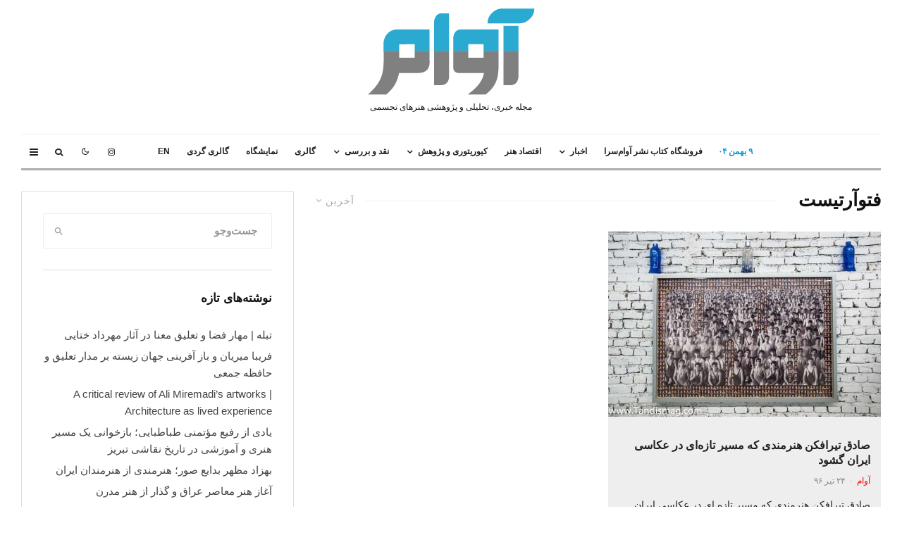

--- FILE ---
content_type: text/html; charset=UTF-8
request_url: https://avammag.com/tag/%D9%81%D8%AA%D9%88%D8%A2%D8%B1%D8%AA%DB%8C%D8%B3%D8%AA/
body_size: 23178
content:
<!DOCTYPE html><html dir="rtl" lang="fa-IR" prefix="og: https://ogp.me/ns#"><head><meta charset="UTF-8"><link data-optimized="2" rel="stylesheet" href="https://avammag.com/fa/wp-content/litespeed/css/66df8c4f486fbfb9bdbc8c30894738c0.css?ver=0314a" /><meta name="viewport" content="width=device-width, initial-scale=1"><link rel="profile" href="https://gmpg.org/xfn/11"><meta name="theme-color" content="#f70f0f"><title>فتوآرتیست- مجله آوام</title><meta name="description" content="فتوآرتیست"/><meta name="robots" content="index, follow, max-snippet:-1, max-video-preview:-1, max-image-preview:large"/><link rel="canonical" href="https://avammag.com/tag/%d9%81%d8%aa%d9%88%d8%a2%d8%b1%d8%aa%db%8c%d8%b3%d8%aa/" /><meta property="og:locale" content="fa_IR" /><meta property="og:type" content="article" /><meta property="og:title" content="فتوآرتیست- مجله آوام" /><meta property="og:description" content="فتوآرتیست" /><meta property="og:url" content="https://avammag.com/tag/%d9%81%d8%aa%d9%88%d8%a2%d8%b1%d8%aa%db%8c%d8%b3%d8%aa/" /><meta property="og:site_name" content="آوام پایگاه خبری تحلیلی هنرهای تجسمی ایران" /><meta name="twitter:card" content="summary_large_image" /><meta name="twitter:title" content="فتوآرتیست- مجله آوام" /><meta name="twitter:description" content="فتوآرتیست" /> <script type="application/ld+json" class="rank-math-schema">{"@context":"https://schema.org","@graph":[{"@type":"Organization","@id":"https://avammag.com/#organization","name":"\u067e\u0627\u06cc\u06af\u0627\u0647 \u062e\u0628\u0631\u06cc \u062a\u062d\u0644\u06cc\u0644\u06cc \u0647\u0646\u0631\u0647\u0627\u06cc \u062a\u062c\u0633\u0645\u06cc \u0627\u06cc\u0631\u0627\u0646","sameAs":["https://www.instagram.com/avam.mag/"]},{"@type":"WebSite","@id":"https://avammag.com/#website","url":"https://avammag.com","name":"\u0622\u0648\u0627\u0645 \u067e\u0627\u06cc\u06af\u0627\u0647 \u062e\u0628\u0631\u06cc \u062a\u062d\u0644\u06cc\u0644\u06cc \u0647\u0646\u0631\u0647\u0627\u06cc \u062a\u062c\u0633\u0645\u06cc \u0627\u06cc\u0631\u0627\u0646","publisher":{"@id":"https://avammag.com/#organization"},"inLanguage":"fa-IR"},{"@type":"CollectionPage","@id":"https://avammag.com/tag/%d9%81%d8%aa%d9%88%d8%a2%d8%b1%d8%aa%db%8c%d8%b3%d8%aa/#webpage","url":"https://avammag.com/tag/%d9%81%d8%aa%d9%88%d8%a2%d8%b1%d8%aa%db%8c%d8%b3%d8%aa/","name":"\u0641\u062a\u0648\u0622\u0631\u062a\u06cc\u0633\u062a- \u0645\u062c\u0644\u0647 \u0622\u0648\u0627\u0645","isPartOf":{"@id":"https://avammag.com/#website"},"inLanguage":"fa-IR"}]}</script> <link rel="alternate" type="application/rss+xml" title="مجله آوام &raquo; خوراک" href="https://avammag.com/feed/" /><link rel="alternate" type="application/rss+xml" title="مجله آوام &raquo; خوراک دیدگاه‌ها" href="https://avammag.com/comments/feed/" /><link rel="alternate" type="application/rss+xml" title="مجله آوام &raquo; فتوآرتیست خوراک برچسب" href="https://avammag.com/tag/%d9%81%d8%aa%d9%88%d8%a2%d8%b1%d8%aa%db%8c%d8%b3%d8%aa/feed/" /> <script type="text/javascript" src="[data-uri]" defer></script> <script type="text/javascript" src="https://avammag.com/fa/wp-includes/js/jquery/jquery.min.js?ver=3.7.1" id="jquery-core-js"></script> <script type="text/javascript" id="login-with-ajax-js-extra" src="[data-uri]" defer></script> <link rel="https://api.w.org/" href="https://avammag.com/wp-json/" /><link rel="alternate" title="JSON" type="application/json" href="https://avammag.com/wp-json/wp/v2/tags/9620" /><link rel="EditURI" type="application/rsd+xml" title="RSD" href="https://avammag.com/fa/xmlrpc.php?rsd" /><meta name="generator" content="WordPress 6.6.4" /><meta name="generator" content="Easy Digital Downloads v3.3.2" /> <script src="https://www.googletagmanager.com/gtag/js?id=G-4D3X23G0RC&l=branda_tracking" defer data-deferred="1"></script> <script>Branda Tracking Head -->
<!-- Google Tag Manager -->
window.branda_tracking = window.branda_tracking || [];

function branda_tracking_ga() {branda_tracking.push(arguments);}


branda_tracking_ga('js', new Date())

branda_tracking_ga('config', 'G-4D3X23G0RC' )</script> <link rel="preload" type="font/woff2" as="font" href="https://avammag.com/fa/wp-content/themes/zeen/assets/css/tipi/tipi.woff2?9oa0lg" crossorigin="anonymous"><link rel="icon" href="https://avammag.com/fa/wp-content/uploads/2018/12/cropped-favicon-1-32x32.png" sizes="32x32" /><link rel="icon" href="https://avammag.com/fa/wp-content/uploads/2018/12/cropped-favicon-1-192x192.png" sizes="192x192" /><link rel="apple-touch-icon" href="https://avammag.com/fa/wp-content/uploads/2018/12/cropped-favicon-1-180x180.png" /><meta name="msapplication-TileImage" content="https://avammag.com/fa/wp-content/uploads/2018/12/cropped-favicon-1-270x270.png" /></head> <script src="https://www.googletagmanager.com/gtag/js?id=G-4D3X23G0RC" defer data-deferred="1"></script> <script src="[data-uri]" defer></script> <body data-rsssl=1 class="rtl archive tag tag-9620 edd-js-none headings-f1 body-f2 sub-f1 quotes-f1 by-f3 wh-f2 block-titles-big block-titles-mid-1 masonry-has-bg menu-no-color-hover grids-spacing-0 mob-fi-tall excerpt-mob-off skin-light read-more-fade footer-widgets-text-white site-mob-menu-a-1 site-mob-menu-1 mm-submenu-1 main-menu-logo-2 body-header-style-6 byline-font-2"> <script src="[data-uri]" defer></script> <div id="page" class="site"><div id="mob-line" class="tipi-m-0"></div><header id="mobhead" class="site-header-block site-mob-header tipi-m-0 site-mob-header-2 site-mob-menu-1 sticky-menu-mob sticky-menu-3 sticky-menu site-skin-2 site-img-1"><div class="bg-area stickyable header-padding tipi-row tipi-vertical-c"><div class="logo-main-wrap logo-mob-wrap tipi-vertical-c"><div class="logo logo-mobile"><a href="https://avammag.com" data-pin-nopin="true"><span class="logo-img"><img src="https://avammag.com/fa/wp-content/uploads/2022/06/avam-logo-2-1.png" alt="" width="105" height="55"></span></a></div></div><ul class="menu-right icons-wrap tipi-vertical-c"><li class="menu-icon menu-icon-style-1 menu-icon-search"><a href="#" class="tipi-i-search modal-tr tipi-tip tipi-tip-move" data-title="جست‌وجو" data-type="search"></a></li><li class="menu-icon menu-icon-mobile-slide"><a href="#" class="mob-tr-open" data-target="slide-menu"><i class="tipi-i-menu-mob" aria-hidden="true"></i></a></li></ul><div class="background mask"></div></div></header><div class="site-inner"><header id="masthead" class="site-header-block site-header clearfix site-header-6 header-width-1 header-skin-1 site-img-1 mm-ani-1 mm-skin-2 main-menu-skin-1 main-menu-width-3 main-menu-bar-color-2 logo-only-when-stuck main-menu-c" data-pt-diff="0" data-pb-diff="0"><div class="bg-area"><div class="tipi-flex-lcr logo-main-wrap header-padding tipi-flex-eq-height logo-main-wrap-center tipi-row"><div class="logo-main-wrap header-padding tipi-all-c"><div class="logo logo-main"><a href="https://avammag.com" data-pin-nopin="true"><span class="logo-img"><img src="https://avammag.com/fa/wp-content/uploads/2022/06/avam-logo-1-1.png" alt="" width="237" height="123"></span><span class="logo-subtitle font-3">مجله خبری، تحلیلی و پژوهشی هنرهای تجسمی</span></a></div></div></div><div class="background mask"></div></div></header><div id="header-line"></div><nav id="site-navigation" class="main-navigation main-navigation-1 tipi-xs-0 clearfix logo-only-when-stuck tipi-row main-menu-skin-1 main-menu-width-3 main-menu-bar-color-2 mm-skin-2 mm-submenu-1 mm-ani-1 main-menu-c sticky-menu-dt sticky-menu sticky-menu-1 sticky-top"><div class="main-navigation-border menu-bg-area"><div class="nav-grid clearfix tipi-row"><div class="tipi-flex sticky-part sticky-p1"><div class="logo-menu-wrap tipi-vertical-c"><div class="logo logo-main-menu"><a href="https://avammag.com" data-pin-nopin="true"><span class="logo-img"><img src="https://avammag.com/fa/wp-content/uploads/2022/06/avam-logo-2-1.png" alt="" width="105" height="55"></span></a></div></div><ul id="menu-main-menu" class="menu-main-menu horizontal-menu tipi-flex font-3"><li class="current-date menu-padding date--main">۹ بهمن ۰۴</li><li id="menu-item-81268" class="menu-item menu-item-type-custom menu-item-object-custom dropper drop-it mm-art mm-wrap-2 mm-wrap menu-item-81268"><a href="https://book.avammag.com/">فروشگاه کتاب نشر آوام‌سرا</a></li><li id="menu-item-395" class="menu-item menu-item-type-taxonomy menu-item-object-category menu-item-has-children dropper drop-it mm-art mm-wrap-11 mm-wrap mm-color mm-sb-left menu-item-395"><a href="https://avammag.com/category/news/" data-ppp="3" data-tid="36"  data-term="category">اخبار</a><div class="menu mm-11 tipi-row" data-mm="11"><div class="menu-wrap menu-wrap-more-10 tipi-flex"><div id="block-wrap-395" class="block-wrap-native block-wrap block-wrap-61 block-css-395 block-wrap-classic columns__m--1 elements-design-1 block-skin-0 filter-wrap-2 tipi-box tipi-row ppl-m-3 ppl-s-3 clearfix" data-id="395" data-base="0"><div class="tipi-row-inner-style clearfix"><div class="tipi-row-inner-box contents sticky--wrap"><div class="block-title-wrap module-block-title clearfix  block-title-1 with-load-more"><div class="block-title-area clearfix"><div class="block-title font-1">اخبار</div><div class="block-subtitle font-1"><p>جهت آرشیو و جستجوی بهتر ،کلیه ی خبرهای موجود در سایت در این دسته نیز قرار می گیرد و در زیر دسته ها تفکیک می شوند</p></div></div><div class="filters tipi-flex font-2"><div class="load-more-wrap load-more-size-2 load-more-wrap-2">		<a href="#" data-id="395" class="tipi-arrow tipi-arrow-s tipi-arrow-l block-loader block-more block-more-1 no-more" data-dir="1"><i class="tipi-i-angle-left" aria-hidden="true"></i></a>
<a href="#" data-id="395" class="tipi-arrow tipi-arrow-s tipi-arrow-r block-loader block-more block-more-2" data-dir="2"><i class="tipi-i-angle-right" aria-hidden="true"></i></a></div></div></div><div class="block block-61 tipi-flex preview-review-bot"><article class="tipi-xs-12 elements-location-2 clearfix with-fi ani-base tipi-s-typo stack-1 stack-design-1 separation-border-style loop-0 preview-classic preview__img-shape-l preview-61 img-color-hover-base img-color-hover-1 elements-design-1 post-84836 post type-post status-publish format-standard has-post-thumbnail hentry category-news category-17982 tag-18517 tag-18521 tag-18516 tag-18518 tag-18524 tag-12514 tag-18522 tag-18523 tag-18519 tag-18520" style="--animation-order:0"><div class="preview-mini-wrap clearfix"><div class="mask"><a href="https://avammag.com/84836/news/%d8%b1%d8%b4%d8%aa%d9%87-%d8%b9%da%a9%d8%a7%d8%b3%db%8c-%d8%a8%d9%87%d8%aa%d8%b1%db%8c%d9%86-%d8%af%d8%a7%d9%86%d8%b4%da%af%d8%a7%d9%87-%d9%87%d8%a7%db%8c-%d8%ac%d9%87%d8%a7%d9%86/" class="mask-img"><img width="391" height="261" src="data:image/svg+xml,%3Csvg%20xmlns=&#039;http://www.w3.org/2000/svg&#039;%20viewBox=&#039;0%200%20370%20247&#039;%3E%3C/svg%3E" class="attachment-zeen-370-247 size-zeen-370-247 zeen-lazy-load-base zeen-lazy-load-mm wp-post-image" alt="دانشگاه های عکاسی" decoding="async" fetchpriority="high" data-lazy-src="https://avammag.com/fa/wp-content/uploads/2025/09/bestphotography-univercity-5-391x261.jpg" /></a></div><div class="meta"><div class="title-wrap"><h3 class="title"><a href="https://avammag.com/84836/news/%d8%b1%d8%b4%d8%aa%d9%87-%d8%b9%da%a9%d8%a7%d8%b3%db%8c-%d8%a8%d9%87%d8%aa%d8%b1%db%8c%d9%86-%d8%af%d8%a7%d9%86%d8%b4%da%af%d8%a7%d9%87-%d9%87%d8%a7%db%8c-%d8%ac%d9%87%d8%a7%d9%86/">بهترین دانشگاه های جهان در رشته عکاسی</a></h3><p class="subtitle flipboard-subtitle font-1">تحصیل عکاسی در بهترین دانشگاه ها</p></div></div></div></article><article class="tipi-xs-12 elements-location-2 clearfix with-fi ani-base tipi-s-typo stack-1 stack-design-1 separation-border-style loop-1 preview-classic preview__img-shape-l preview-61 img-color-hover-base img-color-hover-1 elements-design-1 post-84733 post type-post status-publish format-standard has-post-thumbnail hentry category-news category-art-gallery tag-18505 tag-1070 tag-17595 tag-2146 tag-18391 tag-3910" style="--animation-order:1"><div class="preview-mini-wrap clearfix"><div class="mask"><a href="https://avammag.com/84733/news/%d9%be%d9%86%d8%ac%d9%85%db%8c%d9%86-%d9%81%d8%b3%d8%aa%db%8c%d9%88%d8%a7%d9%84-%d9%be%d8%b1%d8%aa%d8%b1%d9%87-%d8%b3%d8%a7%d8%b2%db%8c-%da%af%d8%a7%d9%84%d8%b1%db%8c-%d9%86%db%8c%d8%a7%d9%86/" class="mask-img"><img width="391" height="261" src="data:image/svg+xml,%3Csvg%20xmlns=&#039;http://www.w3.org/2000/svg&#039;%20viewBox=&#039;0%200%20370%20247&#039;%3E%3C/svg%3E" class="attachment-zeen-370-247 size-zeen-370-247 zeen-lazy-load-base zeen-lazy-load-mm wp-post-image" alt="پنجمین فستیوال پرتره سازی گالری نیان" decoding="async" data-lazy-src="https://avammag.com/fa/wp-content/uploads/2025/08/5-th-portraitur-festival-nan-gallery-1-391x261.jpg" /></a></div><div class="meta"><div class="title-wrap"><h3 class="title"><a href="https://avammag.com/84733/news/%d9%be%d9%86%d8%ac%d9%85%db%8c%d9%86-%d9%81%d8%b3%d8%aa%db%8c%d9%88%d8%a7%d9%84-%d9%be%d8%b1%d8%aa%d8%b1%d9%87-%d8%b3%d8%a7%d8%b2%db%8c-%da%af%d8%a7%d9%84%d8%b1%db%8c-%d9%86%db%8c%d8%a7%d9%86/">پنجمین فستیوال پرتره سازی پس از وقفه ای ده ساله</a></h3><p class="subtitle flipboard-subtitle font-1">در گالری نیان</p></div></div></div></article><article class="tipi-xs-12 elements-location-2 clearfix with-fi ani-base tipi-s-typo stack-1 stack-design-1 separation-border-style loop-2 preview-classic preview__img-shape-l preview-61 img-color-hover-base img-color-hover-1 elements-design-1 post-84658 post type-post status-publish format-standard has-post-thumbnail hentry category-news category-iran-news tag--12- tag-18490 tag-18491" style="--animation-order:2"><div class="preview-mini-wrap clearfix"><div class="mask"><a href="https://avammag.com/84658/news/%d9%87%d9%86%d8%b1%d9%85%d9%86%d8%af%d8%a7%d9%86-%d8%ae%d8%b3%d8%a7%d8%b1%d8%aa-%d8%af%db%8c%d8%af%d9%87-%d9%88%d8%b2%d8%a7%d8%b1%d8%aa-%d8%a7%d8%b1%d8%b4%d8%a7%d8%af/" class="mask-img"><img width="391" height="261" src="data:image/svg+xml,%3Csvg%20xmlns=&#039;http://www.w3.org/2000/svg&#039;%20viewBox=&#039;0%200%20370%20247&#039;%3E%3C/svg%3E" class="attachment-zeen-370-247 size-zeen-370-247 zeen-lazy-load-base zeen-lazy-load-mm wp-post-image" alt="هنرمندان خسارت دیده در جنگ 12 روزه" decoding="async" data-lazy-src="https://avammag.com/fa/wp-content/uploads/2025/07/damage-war-and-artist-391x261.jpg" data-lazy-srcset="https://avammag.com/fa/wp-content/uploads/2025/07/damage-war-and-artist-391x261.jpg 391w, https://avammag.com/fa/wp-content/uploads/2025/07/damage-war-and-artist-1155x770.jpg 1155w, https://avammag.com/fa/wp-content/uploads/2025/07/damage-war-and-artist-791x527.jpg 791w, https://avammag.com/fa/wp-content/uploads/2025/07/damage-war-and-artist-1176x784.jpg 1176w" data-lazy-sizes="(max-width: 391px) 100vw, 391px" /></a></div><div class="meta"><div class="title-wrap"><h3 class="title"><a href="https://avammag.com/84658/news/%d9%87%d9%86%d8%b1%d9%85%d9%86%d8%af%d8%a7%d9%86-%d8%ae%d8%b3%d8%a7%d8%b1%d8%aa-%d8%af%db%8c%d8%af%d9%87-%d9%88%d8%b2%d8%a7%d8%b1%d8%aa-%d8%a7%d8%b1%d8%b4%d8%a7%d8%af/">جبران هنرمندان خسارت دیده در جنگ ۱۲ روزه توسط وزارت فرهنگ و ارشاد  </a></h3><p class="subtitle flipboard-subtitle font-1">دوباره برمی خیزی هنرمند</p></div></div></div></article></div></div></div></div><ul class="sub-menu"><li id="menu-item-396" class="menu-item menu-item-type-taxonomy menu-item-object-category dropper drop-it menu-item-396"><a href="https://avammag.com/category/news/iran-news/" class="block-more block-mm-changer block-mm-init block-changer" data-title="هنر ایران" data-url="https://avammag.com/category/news/iran-news/" data-subtitle="اخبار مربوط به هنر ایران در این دسته بندی قرار می گیرند" data-count="1092" data-tid="37"  data-term="category">هنر ایران</a></li><li id="menu-item-397" class="menu-item menu-item-type-taxonomy menu-item-object-category dropper drop-it menu-item-397"><a href="https://avammag.com/category/news/world-art-news/" class="block-more block-mm-changer block-mm-init block-changer" data-title="هنر جهان" data-url="https://avammag.com/category/news/world-art-news/" data-subtitle="خبرهای مربوط به دنیای هنر خارج از ایران در این دسته قرار می گیرد" data-count="292" data-tid="39"  data-term="category">هنر جهان</a></li><li id="menu-item-4824" class="menu-item menu-item-type-taxonomy menu-item-object-category dropper drop-it menu-item-4824"><a href="https://avammag.com/category/interview/" class="block-more block-mm-changer block-mm-init block-changer" data-title="گفت‌وگو" data-url="https://avammag.com/category/interview/" data-subtitle="" data-count="175" data-tid="948"  data-term="category">گفت‌وگو</a></li></ul></div></div></li><li id="menu-item-81333" class="menu-item menu-item-type-taxonomy menu-item-object-post_tag dropper drop-it mm-art mm-wrap-11 mm-wrap mm-color mm-sb-left menu-item-81333"><a href="https://avammag.com/tag/art-market/" data-ppp="3" data-tid="151"  data-term="post_tag">اقتصاد هنر</a><div class="menu mm-11 tipi-row" data-mm="11"><div class="menu-wrap menu-wrap-more-10 tipi-flex"><div id="block-wrap-81333" class="block-wrap-native block-wrap block-wrap-61 block-css-81333 block-wrap-classic columns__m--1 elements-design-1 block-skin-0 filter-wrap-2 tipi-box tipi-row ppl-m-3 ppl-s-3 clearfix" data-id="81333" data-base="0"><div class="tipi-row-inner-style clearfix"><div class="tipi-row-inner-box contents sticky--wrap"><div class="block-title-wrap module-block-title clearfix  block-title-1 with-load-more"><div class="block-title-area clearfix"><div class="block-title font-1">اقتصاد هنر</div><div class="block-subtitle font-1"><p>عنوان دسته در فهرست اصلی که زیر دسته های حراج،اکسپو و خبر ویژه را در بر میگیرد</p></div></div><div class="filters tipi-flex font-2"><div class="load-more-wrap load-more-size-2 load-more-wrap-2">		<a href="#" data-id="81333" class="tipi-arrow tipi-arrow-s tipi-arrow-l block-loader block-more block-more-1 no-more" data-dir="1"><i class="tipi-i-angle-left" aria-hidden="true"></i></a>
<a href="#" data-id="81333" class="tipi-arrow tipi-arrow-s tipi-arrow-r block-loader block-more block-more-2" data-dir="2"><i class="tipi-i-angle-right" aria-hidden="true"></i></a></div></div></div><div class="block block-61 tipi-flex preview-review-bot"><article class="tipi-xs-12 elements-location-2 clearfix with-fi ani-base tipi-s-typo stack-1 stack-design-1 separation-border-style loop-0 preview-classic preview__img-shape-l preview-61 img-color-hover-base img-color-hover-1 elements-design-1 post-84096 post type-post status-publish format-standard has-post-thumbnail hentry category-art-researches category-text tag-art-market tag-18353 tag-18356 tag-18355" style="--animation-order:0"><div class="preview-mini-wrap clearfix"><div class="mask"><a href="https://avammag.com/84096/art-researches/%d9%be%d8%b3%d8%a7%d8%b3%d8%b1%d9%85%d8%a7%db%8c%d9%87-%d8%af%d8%a7%d8%b1%db%8c-%d8%a7%d8%ae%d8%aa%d8%b1%d8%a7%d8%b9-%d8%a2%db%8c%d9%86%d8%af%d9%87-%d8%b2%d8%a7%d9%85%d8%a8%db%8c-%d9%81%d8%b1%d9%85/" class="mask-img"><img width="391" height="261" src="data:image/svg+xml,%3Csvg%20xmlns=&#039;http://www.w3.org/2000/svg&#039;%20viewBox=&#039;0%200%20370%20247&#039;%3E%3C/svg%3E" class="attachment-zeen-370-247 size-zeen-370-247 zeen-lazy-load-base zeen-lazy-load-mm wp-post-image" alt="پسا سرمایه داری و آینده هنر زامبی فرمالیسم ها جاش کلاین" decoding="async" data-lazy-src="https://avammag.com/fa/wp-content/uploads/2024/12/joshkline-unemploymen-391x261.jpg" /></a></div><div class="meta"><div class="title-wrap"><h3 class="title"><a href="https://avammag.com/84096/art-researches/%d9%be%d8%b3%d8%a7%d8%b3%d8%b1%d9%85%d8%a7%db%8c%d9%87-%d8%af%d8%a7%d8%b1%db%8c-%d8%a7%d8%ae%d8%aa%d8%b1%d8%a7%d8%b9-%d8%a2%db%8c%d9%86%d8%af%d9%87-%d8%b2%d8%a7%d9%85%d8%a8%db%8c-%d9%81%d8%b1%d9%85/">آینده هنر: پسا سرمایه داری و جهان بدون کار</a></h3><p class="subtitle flipboard-subtitle font-1">پرونده میراث مخرب زامبی فرمالیست ها | قسمت هشتم و پایانی</p></div></div></div></article><article class="tipi-xs-12 elements-location-2 clearfix with-fi ani-base tipi-s-typo stack-1 stack-design-1 separation-border-style loop-1 preview-classic preview__img-shape-l preview-61 img-color-hover-base img-color-hover-1 elements-design-1 post-84080 post type-post status-publish format-standard has-post-thumbnail hentry category-17837 category-text tag-art-market tag-770 tag-18346 tag-18348 tag-18342 tag-18344 tag--6-- tag-18343 tag-18347" style="--animation-order:1"><div class="preview-mini-wrap clearfix"><div class="mask"><a href="https://avammag.com/84080/art-researches/text/%d9%85%d9%88%d8%b2-%da%a9%d9%85%d8%af%db%8c%d9%86-%da%a9%d8%a7%d8%aa%d9%84%d8%a7%d9%86-%d8%ac%d8%a7%d8%b3%d8%aa%db%8c%d9%86-%d8%b3%d8%a7%d9%86-%d8%a7%d9%82%d8%aa%d8%b5%d8%a7%d8%af-%d9%87%d9%86%d8%b1/" class="mask-img"><img width="391" height="261" src="data:image/svg+xml,%3Csvg%20xmlns=&#039;http://www.w3.org/2000/svg&#039;%20viewBox=&#039;0%200%20370%20247&#039;%3E%3C/svg%3E" class="attachment-zeen-370-247 size-zeen-370-247 zeen-lazy-load-base zeen-lazy-load-mm wp-post-image" alt="موز 6 میلیون دلاری کاتلان و جاستین سان" decoding="async" data-lazy-src="https://avammag.com/fa/wp-content/uploads/2024/12/justin-sun-391x261.jpg" data-lazy-srcset="https://avammag.com/fa/wp-content/uploads/2024/12/justin-sun-391x261.jpg 391w, https://avammag.com/fa/wp-content/uploads/2024/12/justin-sun-791x527.jpg 791w" data-lazy-sizes="(max-width: 391px) 100vw, 391px" /></a></div><div class="meta"><div class="title-wrap"><h3 class="title"><a href="https://avammag.com/84080/art-researches/text/%d9%85%d9%88%d8%b2-%da%a9%d9%85%d8%af%db%8c%d9%86-%da%a9%d8%a7%d8%aa%d9%84%d8%a7%d9%86-%d8%ac%d8%a7%d8%b3%d8%aa%db%8c%d9%86-%d8%b3%d8%a7%d9%86-%d8%a7%d9%82%d8%aa%d8%b5%d8%a7%d8%af-%d9%87%d9%86%d8%b1/">موز کمدی کاتلان: ارزش هنری یا کالای اقتصادی؟</a></h3><p class="subtitle flipboard-subtitle font-1">تحلیلی بر خوردن موز 6 میلیون دلاری توسط بنیان گذار ترون</p></div></div></div></article><article class="tipi-xs-12 elements-location-2 clearfix with-fi ani-base tipi-s-typo stack-1 stack-design-1 separation-border-style loop-2 preview-classic preview__img-shape-l preview-61 img-color-hover-base img-color-hover-1 elements-design-1 post-83868 post type-post status-publish format-standard has-post-thumbnail hentry category-17837 category-text tag-art-market tag-14718 tag-18297 tag-18296 tag-511 tag-18295 tag-7092 tag-442" style="--animation-order:2"><div class="preview-mini-wrap clearfix"><div class="mask"><a href="https://avammag.com/83868/art-researches/text/%d8%ad%d8%b1%d8%a7%d8%ac-%d8%aa%d9%87%d8%b1%d8%a7%d9%86-%d8%a2%d9%86%d9%84%d8%a7%db%8c%d9%86-%d9%87%d9%86%d8%b1-%d9%85%d8%b9%d8%a7%d8%b5%d8%b1/" class="mask-img"><img width="391" height="261" src="data:image/svg+xml,%3Csvg%20xmlns=&#039;http://www.w3.org/2000/svg&#039;%20viewBox=&#039;0%200%20370%20247&#039;%3E%3C/svg%3E" class="attachment-zeen-370-247 size-zeen-370-247 zeen-lazy-load-base zeen-lazy-load-mm wp-post-image" alt="حراج تهران آنلاین مهرماه 1403 معرفی هنرمندان جوان و معاصر ایران" decoding="async" data-lazy-src="https://avammag.com/fa/wp-content/uploads/2024/10/online-tehran-auction-2024-3-391x261.jpg" /></a></div><div class="meta"><div class="title-wrap"><h3 class="title"><a href="https://avammag.com/83868/art-researches/text/%d8%ad%d8%b1%d8%a7%d8%ac-%d8%aa%d9%87%d8%b1%d8%a7%d9%86-%d8%a2%d9%86%d9%84%d8%a7%db%8c%d9%86-%d9%87%d9%86%d8%b1-%d9%85%d8%b9%d8%a7%d8%b5%d8%b1/">حراج تهران آنلاین بستری گسترده برای فروش آثار یا راهکاری موقت؟</a></h3><p class="subtitle flipboard-subtitle font-1">تحلیلی بر حراج تهران آنلاین مهر 1403</p></div></div></div></article></div></div></div></div></div></div></li><li id="menu-item-401" class="menu-item menu-item-type-taxonomy menu-item-object-category menu-item-has-children dropper drop-it mm-art mm-wrap-11 mm-wrap mm-color mm-sb-left menu-item-401"><a href="https://avammag.com/category/art-researches/" data-ppp="3" data-tid="43"  data-term="category">کیوریتوری و پژوهش</a><div class="menu mm-11 tipi-row" data-mm="11"><div class="menu-wrap menu-wrap-more-10 tipi-flex"><div id="block-wrap-401" class="block-wrap-native block-wrap block-wrap-61 block-css-401 block-wrap-classic columns__m--1 elements-design-1 block-skin-0 filter-wrap-2 tipi-box tipi-row ppl-m-3 ppl-s-3 clearfix" data-id="401" data-base="0"><div class="tipi-row-inner-style clearfix"><div class="tipi-row-inner-box contents sticky--wrap"><div class="block-title-wrap module-block-title clearfix  block-title-1 with-load-more"><div class="block-title-area clearfix"><div class="block-title font-1">کیوریتوری و پژوهش</div><div class="block-subtitle font-1"><p>مطالب مربوط به کیوریتوری، هنربانی، معرفی کتاب و بانک اطلاعات هنرمندان در این دسته قرار می گیرند.</p></div></div><div class="filters tipi-flex font-2"><div class="load-more-wrap load-more-size-2 load-more-wrap-2">		<a href="#" data-id="401" class="tipi-arrow tipi-arrow-s tipi-arrow-l block-loader block-more block-more-1 no-more" data-dir="1"><i class="tipi-i-angle-left" aria-hidden="true"></i></a>
<a href="#" data-id="401" class="tipi-arrow tipi-arrow-s tipi-arrow-r block-loader block-more block-more-2" data-dir="2"><i class="tipi-i-angle-right" aria-hidden="true"></i></a></div></div></div><div class="block block-61 tipi-flex preview-review-bot"><article class="tipi-xs-12 elements-location-2 clearfix with-fi ani-base tipi-s-typo stack-1 stack-design-1 separation-border-style loop-0 preview-classic preview__img-shape-l preview-61 img-color-hover-base img-color-hover-1 elements-design-1 post-85207 post type-post status-publish format-standard has-post-thumbnail hentry category-art-researches category-art-review category-text-critic" style="--animation-order:0"><div class="preview-mini-wrap clearfix"><div class="mask"><a href="https://avammag.com/85207/art-researches/%d9%85%d9%87%d8%b1%d8%af%d8%a7%d8%af-%d8%ae%d8%aa%d8%a7%db%8c%db%8c-%da%af%d8%a7%d9%84%d8%b1%db%8c-%da%a9%db%8c%d9%85%d9%86-%d9%85%d8%ac%d9%85%d9%88%d8%b9%d9%87-%d8%aa%d8%a8%d9%84%d9%87/" class="mask-img"><img width="391" height="261" src="data:image/svg+xml,%3Csvg%20xmlns=&#039;http://www.w3.org/2000/svg&#039;%20viewBox=&#039;0%200%20370%20247&#039;%3E%3C/svg%3E" class="attachment-zeen-370-247 size-zeen-370-247 zeen-lazy-load-base zeen-lazy-load-mm wp-post-image" alt="مهرداد ختایی گالری کیمن مجموعه تبله" decoding="async" data-lazy-src="https://avammag.com/fa/wp-content/uploads/2026/01/mehrdad-khatai-keiman-gallery-9-391x261.jpg" /></a></div><div class="meta"><div class="title-wrap"><h3 class="title"><a href="https://avammag.com/85207/art-researches/%d9%85%d9%87%d8%b1%d8%af%d8%a7%d8%af-%d8%ae%d8%aa%d8%a7%db%8c%db%8c-%da%af%d8%a7%d9%84%d8%b1%db%8c-%da%a9%db%8c%d9%85%d9%86-%d9%85%d8%ac%d9%85%d9%88%d8%b9%d9%87-%d8%aa%d8%a8%d9%84%d9%87/">تبله | مهار فضا و تعلیق معنا در آثار مهرداد ختایی</a></h3><p class="subtitle flipboard-subtitle font-1"> راه می‌آید از من بر من در جلوۀ مجهولی می‌آید ناگاه راه، می‌‌افتد چیزی دیگر در تو با من می‌افتد {1}</p></div></div></div></article><article class="tipi-xs-12 elements-location-2 clearfix with-fi ani-base tipi-s-typo stack-1 stack-design-1 separation-border-style loop-1 preview-classic preview__img-shape-l preview-61 img-color-hover-base img-color-hover-1 elements-design-1 post-85148 post type-post status-publish format-standard has-post-thumbnail hentry category-art-researches category-text tag-18608 tag-10301 tag-18609 tag-18123 tag-18610" style="--animation-order:1"><div class="preview-mini-wrap clearfix"><div class="mask"><a href="https://avammag.com/85148/art-researches/%d9%85%db%8c%d9%86%db%8c%d8%a7%d8%aa%d9%88%d8%b1-%d8%a8%d9%87%d8%b2%d8%a7%d8%af-%d9%85%da%a9%d8%aa%d8%a8-%d9%87%d8%b1%d8%a7%d8%aa-%d9%87%d9%86%d8%b1-%d8%a7%db%8c%d8%b1%d8%a7%d9%86/" class="mask-img"><img width="391" height="261" src="data:image/svg+xml,%3Csvg%20xmlns=&#039;http://www.w3.org/2000/svg&#039;%20viewBox=&#039;0%200%20370%20247&#039;%3E%3C/svg%3E" class="attachment-zeen-370-247 size-zeen-370-247 zeen-lazy-load-base zeen-lazy-load-mm wp-post-image" alt="مینیاتور بهزاد مکتب هرات" decoding="async" data-lazy-src="https://avammag.com/fa/wp-content/uploads/2025/12/Sadi_and_the_Youth_of_Kashgar_Ascribed_to_Bihzad_From_a_copy_of_the_Gulistan_Rosegarden_Sadi-391x261.jpg" /></a></div><div class="meta"><div class="title-wrap"><h3 class="title"><a href="https://avammag.com/85148/art-researches/%d9%85%db%8c%d9%86%db%8c%d8%a7%d8%aa%d9%88%d8%b1-%d8%a8%d9%87%d8%b2%d8%a7%d8%af-%d9%85%da%a9%d8%aa%d8%a8-%d9%87%d8%b1%d8%a7%d8%aa-%d9%87%d9%86%d8%b1-%d8%a7%db%8c%d8%b1%d8%a7%d9%86/">بهزاد مظهر بدایع صور؛ هنرمندی از هنرمندان ایران</a></h3></div></div></div></article><article class="tipi-xs-12 elements-location-2 clearfix with-fi ani-base tipi-s-typo stack-1 stack-design-1 separation-border-style loop-2 preview-classic preview__img-shape-l preview-61 img-color-hover-base img-color-hover-1 elements-design-1 post-85134 post type-post status-publish format-standard has-post-thumbnail hentry category-art-researches category-text tag-18603 tag-18606 tag-925 tag-18607 tag-18605 tag-18604 tag-18555 tag-18602 tag-18592" style="--animation-order:2"><div class="preview-mini-wrap clearfix"><div class="mask"><a href="https://avammag.com/85134/art-researches/%d9%87%d9%86%d8%b1-%d9%85%d8%b9%d8%a7%d8%b5%d8%b1-%d8%b9%d8%b1%d8%a7%d9%82-%d8%a2%d8%ba%d8%a7%d8%b2-%d9%85%d8%b9%d8%a7%d8%b5%d8%b1%db%8c%d8%aa/" class="mask-img"><img width="391" height="261" src="data:image/svg+xml,%3Csvg%20xmlns=&#039;http://www.w3.org/2000/svg&#039;%20viewBox=&#039;0%200%20370%20247&#039;%3E%3C/svg%3E" class="attachment-zeen-370-247 size-zeen-370-247 zeen-lazy-load-base zeen-lazy-load-mm wp-post-image" alt="هنر معاصر عراق" decoding="async" data-lazy-src="https://avammag.com/fa/wp-content/uploads/2025/12/wall-painting-sadam-hosein-naboukad-nasr-391x261.jpg" /></a></div><div class="meta"><div class="title-wrap"><h3 class="title"><a href="https://avammag.com/85134/art-researches/%d9%87%d9%86%d8%b1-%d9%85%d8%b9%d8%a7%d8%b5%d8%b1-%d8%b9%d8%b1%d8%a7%d9%82-%d8%a2%d8%ba%d8%a7%d8%b2-%d9%85%d8%b9%d8%a7%d8%b5%d8%b1%db%8c%d8%aa/">آغاز هنر معاصر عراق و گذار از هنر مدرن</a></h3><p class="subtitle flipboard-subtitle font-1">هنر مدرن عراق- قسمت پنجم</p></div></div></div></article></div></div></div></div><ul class="sub-menu"><li id="menu-item-875" class="menu-item menu-item-type-taxonomy menu-item-object-category dropper drop-it menu-item-875"><a href="https://avammag.com/category/art-researches/text/" class="block-more block-mm-changer block-mm-init block-changer" data-title="مقالات پژوهشی" data-url="https://avammag.com/category/art-researches/text/" data-subtitle="" data-count="1076" data-tid="169"  data-term="category">مقالات پژوهشی</a></li><li id="menu-item-11672" class="menu-item menu-item-type-taxonomy menu-item-object-category dropper drop-it menu-item-11672"><a href="https://avammag.com/category/art-researches/book-review/" class="block-more block-mm-changer block-mm-init block-changer" data-title="معرفی‌کتاب" data-url="https://avammag.com/category/art-researches/book-review/" data-subtitle="زیر دسته پژوهش، محتوای مربوط به معرفی کتاب و خلاصه کتاب" data-count="188" data-tid="1836"  data-term="category">معرفی‌کتاب</a></li><li id="menu-item-17387" class="menu-item menu-item-type-taxonomy menu-item-object-category dropper drop-it menu-item-17387"><a href="https://avammag.com/category/artists/" class="block-more block-mm-changer block-mm-init block-changer" data-title="هنرمندان" data-url="https://avammag.com/category/artists/" data-subtitle="" data-count="261" data-tid="3071"  data-term="category">هنرمندان</a></li></ul></div></div></li><li id="menu-item-404" class="menu-item menu-item-type-taxonomy menu-item-object-category menu-item-has-children dropper drop-it mm-art mm-wrap-11 mm-wrap mm-color mm-sb-left menu-item-404"><a href="https://avammag.com/category/text-critic/" data-ppp="3" data-tid="46"  data-term="category">نقد و بررسی</a><div class="menu mm-11 tipi-row" data-mm="11"><div class="menu-wrap menu-wrap-more-10 tipi-flex"><div id="block-wrap-404" class="block-wrap-native block-wrap block-wrap-61 block-css-404 block-wrap-classic columns__m--1 elements-design-1 block-skin-0 filter-wrap-2 tipi-box tipi-row ppl-m-3 ppl-s-3 clearfix" data-id="404" data-base="0"><div class="tipi-row-inner-style clearfix"><div class="tipi-row-inner-box contents sticky--wrap"><div class="block-title-wrap module-block-title clearfix  block-title-1 with-load-more"><div class="block-title-area clearfix"><div class="block-title font-1">نقد و بررسی</div><div class="block-subtitle font-1"><p>عنوان دسته در فهرست اصلی-که محتوای مربوط به نقد هنری و گزارش نمایشگاه ها زیر دسته آن قرار می گیرند</p></div></div><div class="filters tipi-flex font-2"><div class="load-more-wrap load-more-size-2 load-more-wrap-2">		<a href="#" data-id="404" class="tipi-arrow tipi-arrow-s tipi-arrow-l block-loader block-more block-more-1 no-more" data-dir="1"><i class="tipi-i-angle-left" aria-hidden="true"></i></a>
<a href="#" data-id="404" class="tipi-arrow tipi-arrow-s tipi-arrow-r block-loader block-more block-more-2" data-dir="2"><i class="tipi-i-angle-right" aria-hidden="true"></i></a></div></div></div><div class="block block-61 tipi-flex preview-review-bot"><article class="tipi-xs-12 elements-location-2 clearfix with-fi ani-base tipi-s-typo stack-1 stack-design-1 separation-border-style loop-0 preview-classic preview__img-shape-l preview-61 img-color-hover-base img-color-hover-1 elements-design-1 post-85207 post type-post status-publish format-standard has-post-thumbnail hentry category-art-researches category-art-review category-text-critic" style="--animation-order:0"><div class="preview-mini-wrap clearfix"><div class="mask"><a href="https://avammag.com/85207/art-researches/%d9%85%d9%87%d8%b1%d8%af%d8%a7%d8%af-%d8%ae%d8%aa%d8%a7%db%8c%db%8c-%da%af%d8%a7%d9%84%d8%b1%db%8c-%da%a9%db%8c%d9%85%d9%86-%d9%85%d8%ac%d9%85%d9%88%d8%b9%d9%87-%d8%aa%d8%a8%d9%84%d9%87/" class="mask-img"><img width="391" height="261" src="data:image/svg+xml,%3Csvg%20xmlns=&#039;http://www.w3.org/2000/svg&#039;%20viewBox=&#039;0%200%20370%20247&#039;%3E%3C/svg%3E" class="attachment-zeen-370-247 size-zeen-370-247 zeen-lazy-load-base zeen-lazy-load-mm wp-post-image" alt="مهرداد ختایی گالری کیمن مجموعه تبله" decoding="async" data-lazy-src="https://avammag.com/fa/wp-content/uploads/2026/01/mehrdad-khatai-keiman-gallery-9-391x261.jpg" /></a></div><div class="meta"><div class="title-wrap"><h3 class="title"><a href="https://avammag.com/85207/art-researches/%d9%85%d9%87%d8%b1%d8%af%d8%a7%d8%af-%d8%ae%d8%aa%d8%a7%db%8c%db%8c-%da%af%d8%a7%d9%84%d8%b1%db%8c-%da%a9%db%8c%d9%85%d9%86-%d9%85%d8%ac%d9%85%d9%88%d8%b9%d9%87-%d8%aa%d8%a8%d9%84%d9%87/">تبله | مهار فضا و تعلیق معنا در آثار مهرداد ختایی</a></h3><p class="subtitle flipboard-subtitle font-1"> راه می‌آید از من بر من در جلوۀ مجهولی می‌آید ناگاه راه، می‌‌افتد چیزی دیگر در تو با من می‌افتد {1}</p></div></div></div></article><article class="tipi-xs-12 elements-location-2 clearfix with-fi ani-base tipi-s-typo stack-1 stack-design-1 separation-border-style loop-1 preview-classic preview__img-shape-l preview-61 img-color-hover-base img-color-hover-1 elements-design-1 post-85191 post type-post status-publish format-standard has-post-thumbnail hentry category-text-critic category-exhibition-report category-artists tag-18617" style="--animation-order:1"><div class="preview-mini-wrap clearfix"><div class="mask"><a href="https://avammag.com/85191/text-critic/%d9%81%d8%b1%db%8c%d8%a8%d8%a7-%d9%85%db%8c%d8%b1%db%8c%d8%a7%d9%86-%d9%86%d9%82%d8%a7%d8%b4-%d9%87%d9%86%d8%b1%d9%85%d9%86%d8%af/" class="mask-img"><img width="391" height="261" src="data:image/svg+xml,%3Csvg%20xmlns=&#039;http://www.w3.org/2000/svg&#039;%20viewBox=&#039;0%200%20370%20247&#039;%3E%3C/svg%3E" class="attachment-zeen-370-247 size-zeen-370-247 zeen-lazy-load-base zeen-lazy-load-mm wp-post-image" alt="فریبا میریان" decoding="async" data-lazy-src="https://avammag.com/fa/wp-content/uploads/2025/12/fariba-mirian-1-391x261.jpg" /></a></div><div class="meta"><div class="title-wrap"><h3 class="title"><a href="https://avammag.com/85191/text-critic/%d9%81%d8%b1%db%8c%d8%a8%d8%a7-%d9%85%db%8c%d8%b1%db%8c%d8%a7%d9%86-%d9%86%d9%82%d8%a7%d8%b4-%d9%87%d9%86%d8%b1%d9%85%d9%86%d8%af/">فریبا میریان و باز آفرینی جهان زیسته بر مدار تعلیق و حافظه جمعی</a></h3><p class="subtitle flipboard-subtitle font-1">نگاهی به آثار فریبا میریان</p></div></div></div></article><article class="tipi-xs-12 elements-location-2 clearfix with-fi ani-base tipi-s-typo stack-1 stack-design-1 separation-border-style loop-2 preview-classic preview__img-shape-l preview-61 img-color-hover-base img-color-hover-1 elements-design-1 post-85155 post type-post status-publish format-standard has-post-thumbnail hentry category-text-critic category-exhibition-report category-artists tag-18611 tag-18613 tag-18614" style="--animation-order:2"><div class="preview-mini-wrap clearfix"><div class="mask"><a href="https://avammag.com/85155/text-critic/%d8%b1%d9%81%db%8c%d8%b9-%d9%85%d8%a4%d8%aa%d9%85%d9%86%db%8c-%d8%b7%d8%a8%d8%a7%d8%b7%d8%a8%d8%a7%db%8c%db%8c-%d9%86%d9%82%d8%a7%d8%b4%db%8c-%d8%aa%d8%a8%d8%b1%db%8c%d8%b2/" class="mask-img"><img width="391" height="261" src="data:image/svg+xml,%3Csvg%20xmlns=&#039;http://www.w3.org/2000/svg&#039;%20viewBox=&#039;0%200%20370%20247&#039;%3E%3C/svg%3E" class="attachment-zeen-370-247 size-zeen-370-247 zeen-lazy-load-base zeen-lazy-load-mm wp-post-image" alt="رفیع مؤتمنی طباطبایی" decoding="async" data-lazy-src="https://avammag.com/fa/wp-content/uploads/2025/12/rafi-motameni-tabatabaie-17-391x261.jpg" data-lazy-srcset="https://avammag.com/fa/wp-content/uploads/2025/12/rafi-motameni-tabatabaie-17-391x261.jpg 391w, https://avammag.com/fa/wp-content/uploads/2025/12/rafi-motameni-tabatabaie-17-791x527.jpg 791w" data-lazy-sizes="(max-width: 391px) 100vw, 391px" /></a></div><div class="meta"><div class="title-wrap"><h3 class="title"><a href="https://avammag.com/85155/text-critic/%d8%b1%d9%81%db%8c%d8%b9-%d9%85%d8%a4%d8%aa%d9%85%d9%86%db%8c-%d8%b7%d8%a8%d8%a7%d8%b7%d8%a8%d8%a7%db%8c%db%8c-%d9%86%d9%82%d8%a7%d8%b4%db%8c-%d8%aa%d8%a8%d8%b1%db%8c%d8%b2/">یادی از رفیع مؤتمنی طباطبایی؛ بازخوانی یک مسیر هنری و آموزشی در تاریخ نقاشی تبریز</a></h3><p class="subtitle flipboard-subtitle font-1">نمایش گروهی نقاشی و مجسمه با عنوان «یاد استاد»</p></div></div></div></article></div></div></div></div><ul class="sub-menu"><li id="menu-item-405" class="menu-item menu-item-type-taxonomy menu-item-object-category dropper drop-it menu-item-405"><a href="https://avammag.com/category/text-critic/art-review/" class="block-more block-mm-changer block-mm-init block-changer" data-title="نقد" data-url="https://avammag.com/category/text-critic/art-review/" data-subtitle="زیر دسته نقد و بررسی- متون و محتوای مربوط به نقد هنری در این دسته قرار می گیرد" data-count="708" data-tid="47"  data-term="category">نقد</a></li><li id="menu-item-406" class="menu-item menu-item-type-taxonomy menu-item-object-category dropper drop-it menu-item-406"><a href="https://avammag.com/category/text-critic/exhibition-report/" class="block-more block-mm-changer block-mm-init block-changer" data-title="نقد و گزارش" data-url="https://avammag.com/category/text-critic/exhibition-report/" data-subtitle="زیر دسته نقد و بررسی ،گزارش مربوط به نمایشگاه های برگزار شده در این دسته قرار میگیرد" data-count="317" data-tid="48"  data-term="category">نقد و گزارش</a></li><li id="menu-item-3947" class="menu-item menu-item-type-taxonomy menu-item-object-category dropper drop-it menu-item-3947"><a href="https://avammag.com/category/editorial/" class="block-more block-mm-changer block-mm-init block-changer" data-title="نامه‌های نیمه ماه" data-url="https://avammag.com/category/editorial/" data-subtitle="یادداشت های دوهفته‌‌نامه مدیر وب سایت تندیس" data-count="56" data-tid="482"  data-term="category">نامه‌های نیمه ماه</a></li></ul></div></div></li><li id="menu-item-81330" class="menu-item menu-item-type-taxonomy menu-item-object-category dropper drop-it mm-art mm-wrap-11 mm-wrap mm-color mm-sb-left menu-item-81330"><a href="https://avammag.com/category/%da%af%d8%a7%d9%84%d8%b1%db%8c/" data-ppp="3" data-tid="17802"  data-term="category">گالری</a><div class="menu mm-11 tipi-row" data-mm="11"><div class="menu-wrap menu-wrap-more-10 tipi-flex"><div id="block-wrap-81330" class="block-wrap-native block-wrap block-wrap-61 block-css-81330 block-wrap-classic columns__m--1 elements-design-1 block-skin-0 filter-wrap-2 tipi-box tipi-row ppl-m-3 ppl-s-3 clearfix" data-id="81330" data-base="0"><div class="tipi-row-inner-style clearfix"><div class="tipi-row-inner-box contents sticky--wrap"><div class="block-title-wrap module-block-title clearfix  block-title-1 with-load-more"><div class="block-title-area clearfix"><div class="block-title font-1">گالری</div></div><div class="filters tipi-flex font-2"><div class="load-more-wrap load-more-size-2 load-more-wrap-2">		<a href="#" data-id="81330" class="tipi-arrow tipi-arrow-s tipi-arrow-l block-loader block-more block-more-1 no-more" data-dir="1"><i class="tipi-i-angle-left" aria-hidden="true"></i></a>
<a href="#" data-id="81330" class="tipi-arrow tipi-arrow-s tipi-arrow-r block-loader block-more block-more-2" data-dir="2"><i class="tipi-i-angle-right" aria-hidden="true"></i></a></div></div></div><div class="block block-61 tipi-flex preview-review-bot"><article class="tipi-xs-12 elements-location-2 clearfix with-fi ani-base tipi-s-typo stack-1 stack-design-1 separation-border-style loop-0 preview-classic preview__img-shape-l preview-61 img-color-hover-base img-color-hover-1 elements-design-1 post-84244 post type-post status-publish format-standard has-post-thumbnail hentry category-news category-17802 category-iran-news tag-14235 tag-14234 tag-11178 tag-1762" style="--animation-order:0"><div class="preview-mini-wrap clearfix"><div class="mask"><a href="https://avammag.com/84244/news/%d8%b9%d9%84%db%8c%d8%b1%d8%b6%d8%a7-%d8%a7%d8%b3%da%a9%d9%86%d8%af%d8%b1%db%8c-%d9%86%d9%82%d8%a7%d8%b4%db%8c-%d8%ae%d8%b7-%da%af%d8%a7%d9%84%d8%b1%db%8c-%da%af%d9%88%db%8c%d8%a7/" class="mask-img"><img width="391" height="261" src="data:image/svg+xml,%3Csvg%20xmlns=&#039;http://www.w3.org/2000/svg&#039;%20viewBox=&#039;0%200%20370%20247&#039;%3E%3C/svg%3E" class="attachment-zeen-370-247 size-zeen-370-247 zeen-lazy-load-base zeen-lazy-load-mm wp-post-image" alt="علیرضا اسکندری نقاشی خط گالری گویا" decoding="async" data-lazy-src="https://avammag.com/fa/wp-content/uploads/2025/01/alireza-eskandari-391x261.jpg" /></a></div><div class="meta"><div class="title-wrap"><h3 class="title"><a href="https://avammag.com/84244/news/%d8%b9%d9%84%db%8c%d8%b1%d8%b6%d8%a7-%d8%a7%d8%b3%da%a9%d9%86%d8%af%d8%b1%db%8c-%d9%86%d9%82%d8%a7%d8%b4%db%8c-%d8%ae%d8%b7-%da%af%d8%a7%d9%84%d8%b1%db%8c-%da%af%d9%88%db%8c%d8%a7/">جدیدترین نمایش نقاشی خط علیرضا اسکندری در گالری گویا</a></h3><p class="subtitle flipboard-subtitle font-1">گشایش جمعه 5 بهمن ماه</p></div></div></div></article><article class="tipi-xs-12 elements-location-2 clearfix with-fi ani-base tipi-s-typo stack-1 stack-design-1 separation-border-style loop-1 preview-classic preview__img-shape-l preview-61 img-color-hover-base img-color-hover-1 elements-design-1 post-83976 post type-post status-publish format-standard has-post-thumbnail hentry category-news category-17802 tag-18317 tag-669 tag-2327 tag-3889" style="--animation-order:1"><div class="preview-mini-wrap clearfix"><div class="mask"><a href="https://avammag.com/83976/news/%d8%b9%d9%84%db%8c-%d8%a7%d8%aa%d8%ad%d8%a7%d8%af-%d9%86%d9%82%d8%a7%d8%b4%db%8c-%d8%af%db%8c%d8%ac%db%8c%d8%aa%d8%a7%d9%84-%da%af%d8%a7%d9%84%d8%b1%db%8c-%d9%86%da%af%d8%b1/" class="mask-img"><img width="391" height="261" src="data:image/svg+xml,%3Csvg%20xmlns=&#039;http://www.w3.org/2000/svg&#039;%20viewBox=&#039;0%200%20370%20247&#039;%3E%3C/svg%3E" class="attachment-zeen-370-247 size-zeen-370-247 zeen-lazy-load-base zeen-lazy-load-mm wp-post-image" alt="نمایشگاه علی اتحاد به کیوریتوری کیانوش معتقدی در گالری نگر" decoding="async" data-lazy-src="https://avammag.com/fa/wp-content/uploads/2024/10/ali-etehad-kianoosh-motaghedi-gallery-negar-391x261.jpg" /></a></div><div class="meta"><div class="title-wrap"><h3 class="title"><a href="https://avammag.com/83976/news/%d8%b9%d9%84%db%8c-%d8%a7%d8%aa%d8%ad%d8%a7%d8%af-%d9%86%d9%82%d8%a7%d8%b4%db%8c-%d8%af%db%8c%d8%ac%db%8c%d8%aa%d8%a7%d9%84-%da%af%d8%a7%d9%84%d8%b1%db%8c-%d9%86%da%af%d8%b1/">علی اتحاد با نمایشگاه مروری بر بیست سال کارنامه هنری</a></h3><p class="subtitle flipboard-subtitle font-1">در گالری نگر</p></div></div></div></article><article class="tipi-xs-12 elements-location-2 clearfix with-fi ani-base tipi-s-typo stack-1 stack-design-1 separation-border-style loop-2 preview-classic preview__img-shape-l preview-61 img-color-hover-base img-color-hover-1 elements-design-1 post-83665 post type-post status-publish format-standard has-post-thumbnail hentry category-art-gallery category-17802 category-art-review category-text-critic tag-18263 tag-1070 tag-17595 tag-91 tag-16923 tag-2845 tag-1098 tag-9214" style="--animation-order:2"><div class="preview-mini-wrap clearfix"><div class="mask"><a href="https://avammag.com/83665/text-critic/%d8%b4%d9%82%d8%a7%db%8c%d9%82-%d8%b3%d8%b9%db%8c%d8%af%db%8c-%d9%86%d9%85%d8%a7%db%8c%d8%b4%da%af%d8%a7%d9%87-%d8%b9%da%a9%d8%b3-%da%af%d8%a7%d9%84%d8%b1%db%8c-%d8%b4%db%8c%d8%af%d8%a7%db%8c%db%8c/" class="mask-img"><img width="391" height="261" src="data:image/svg+xml,%3Csvg%20xmlns=&#039;http://www.w3.org/2000/svg&#039;%20viewBox=&#039;0%200%20370%20247&#039;%3E%3C/svg%3E" class="attachment-zeen-370-247 size-zeen-370-247 zeen-lazy-load-base zeen-lazy-load-mm wp-post-image" alt="نمایشگاه عکس شقایق سعیدی در گالری شیدایی" decoding="async" data-lazy-src="https://avammag.com/fa/wp-content/uploads/2024/09/shaghayegh-saeedi-16-391x261.jpg" data-lazy-srcset="https://avammag.com/fa/wp-content/uploads/2024/09/shaghayegh-saeedi-16-391x261.jpg 391w, https://avammag.com/fa/wp-content/uploads/2024/09/shaghayegh-saeedi-16-200x134.jpg 200w, https://avammag.com/fa/wp-content/uploads/2024/09/shaghayegh-saeedi-16-770x514.jpg 770w, https://avammag.com/fa/wp-content/uploads/2024/09/shaghayegh-saeedi-16-500x334.jpg 500w, https://avammag.com/fa/wp-content/uploads/2024/09/shaghayegh-saeedi-16-791x528.jpg 791w, https://avammag.com/fa/wp-content/uploads/2024/09/shaghayegh-saeedi-16-314x210.jpg 314w, https://avammag.com/fa/wp-content/uploads/2024/09/shaghayegh-saeedi-16.jpg 800w" data-lazy-sizes="(max-width: 391px) 100vw, 391px" /></a></div><div class="meta"><div class="title-wrap"><h3 class="title"><a href="https://avammag.com/83665/text-critic/%d8%b4%d9%82%d8%a7%db%8c%d9%82-%d8%b3%d8%b9%db%8c%d8%af%db%8c-%d9%86%d9%85%d8%a7%db%8c%d8%b4%da%af%d8%a7%d9%87-%d8%b9%da%a9%d8%b3-%da%af%d8%a7%d9%84%d8%b1%db%8c-%d8%b4%db%8c%d8%af%d8%a7%db%8c%db%8c/">دریچه‌ای در بازتاب | آثار شقایق سعیدی با رویکردی پدیدارشناسانه  </a></h3><p class="subtitle flipboard-subtitle font-1">گالری شیدایی</p></div></div></div></article></div></div></div></div></div></div></li><li id="menu-item-81332" class="menu-item menu-item-type-taxonomy menu-item-object-post_tag dropper drop-it mm-art mm-wrap-11 mm-wrap mm-color mm-sb-left menu-item-81332"><a href="https://avammag.com/tag/%d9%86%d9%85%d8%a7%d9%8a%d8%b4%da%af%d8%a7%d9%87/" data-ppp="3" data-tid="317"  data-term="post_tag">نمایشگاه</a><div class="menu mm-11 tipi-row" data-mm="11"><div class="menu-wrap menu-wrap-more-10 tipi-flex"><div id="block-wrap-81332" class="block-wrap-native block-wrap block-wrap-61 block-css-81332 block-wrap-classic columns__m--1 elements-design-1 block-skin-0 filter-wrap-2 tipi-box tipi-row ppl-m-3 ppl-s-3 clearfix" data-id="81332" data-base="0"><div class="tipi-row-inner-style clearfix"><div class="tipi-row-inner-box contents sticky--wrap"><div class="block-title-wrap module-block-title clearfix  block-title-1 with-load-more"><div class="block-title-area clearfix"><div class="block-title font-1">نمايشگاه</div></div><div class="filters tipi-flex font-2"><div class="load-more-wrap load-more-size-2 load-more-wrap-2">		<a href="#" data-id="81332" class="tipi-arrow tipi-arrow-s tipi-arrow-l block-loader block-more block-more-1 no-more" data-dir="1"><i class="tipi-i-angle-left" aria-hidden="true"></i></a>
<a href="#" data-id="81332" class="tipi-arrow tipi-arrow-s tipi-arrow-r block-loader block-more block-more-2" data-dir="2"><i class="tipi-i-angle-right" aria-hidden="true"></i></a></div></div></div><div class="block block-61 tipi-flex preview-review-bot"><article class="tipi-xs-12 elements-location-2 clearfix with-fi ani-base tipi-s-typo stack-1 stack-design-1 separation-border-style loop-0 preview-classic preview__img-shape-l preview-61 img-color-hover-base img-color-hover-1 elements-design-1 post-30151 post type-post status-publish format-standard has-post-thumbnail hentry category-art-researches category-text tag-6278 tag-6089 tag-6280 tag-2189 tag-6279 tag-1070 tag-2349 tag-5283 tag-2348 tag-21 tag-317 tag-541 tag-4032 tag-6281 tag-512 tag-2168 tag-442 tag-2174" style="--animation-order:0"><div class="preview-mini-wrap clearfix"><div class="mask"><a href="https://avammag.com/30151/art-researches/%d9%87%d9%86%d8%b1-%d8%a8%db%8c-%d9%81%da%a9%d8%b1-%d9%87%d9%86%d8%b1-%d8%a8%d8%a7-%d9%81%da%a9%d8%b1/" class="mask-img"><img width="391" height="261" src="data:image/svg+xml,%3Csvg%20xmlns=&#039;http://www.w3.org/2000/svg&#039;%20viewBox=&#039;0%200%20370%20247&#039;%3E%3C/svg%3E" class="attachment-zeen-370-247 size-zeen-370-247 zeen-lazy-load-base zeen-lazy-load-mm wp-post-image" alt="هنر بیفکر هنر با فکر" decoding="async" data-lazy-src="https://avammag.com/fa/wp-content/uploads/2017/02/honar-ba-fekr-2-391x261.jpg" /></a></div><div class="meta"><div class="title-wrap"><h3 class="title"><a href="https://avammag.com/30151/art-researches/%d9%87%d9%86%d8%b1-%d8%a8%db%8c-%d9%81%da%a9%d8%b1-%d9%87%d9%86%d8%b1-%d8%a8%d8%a7-%d9%81%da%a9%d8%b1/">پرونده هنر بی فکر و هنر با فکر</a></h3></div></div></div></article><article class="tipi-xs-12 elements-location-2 clearfix with-fi ani-base tipi-s-typo stack-1 stack-design-1 separation-border-style loop-1 preview-classic preview__img-shape-l preview-61 img-color-hover-base img-color-hover-1 elements-design-1 post-42263 post type-post status-publish format-standard has-post-thumbnail hentry category-17802 category-exhibition-report tag-naoh tag-328 tag-327 tag-9686 tag-9984 tag-7215 tag-1526 tag-9986 tag-317 tag-1154 tag-541 tag-442 tag-2174" style="--animation-order:1"><div class="preview-mini-wrap clearfix"><div class="mask"><a href="https://avammag.com/42263/text-critic/exhibition-report/%d8%b3%d9%88%d8%af-%d8%b3%d9%88%d8%b2%d8%a2%d9%88%d8%b1-%d9%88-%d9%be%d8%af%db%8c%d8%af%d9%87-%d9%85%d8%b5%d8%b1%d9%81-%da%af%d8%b1%d8%a7%db%8c%db%8c/" class="mask-img"><img width="391" height="224" src="data:image/svg+xml,%3Csvg%20xmlns=&#039;http://www.w3.org/2000/svg&#039;%20viewBox=&#039;0%200%20370%20247&#039;%3E%3C/svg%3E" class="attachment-zeen-370-247 size-zeen-370-247 zeen-lazy-load-base zeen-lazy-load-mm wp-post-image" alt="سود سوزآور" decoding="async" data-lazy-src="https://avammag.com/fa/wp-content/uploads/2017/08/naoh2-gallery-26-10.jpg" data-lazy-srcset="https://avammag.com/fa/wp-content/uploads/2017/08/naoh2-gallery-26-10.jpg 600w, https://avammag.com/fa/wp-content/uploads/2017/08/naoh2-gallery-26-10-200x114.jpg 200w, https://avammag.com/fa/wp-content/uploads/2017/08/naoh2-gallery-26-10-133x76.jpg 133w" data-lazy-sizes="(max-width: 391px) 100vw, 391px" /></a></div><div class="meta"><div class="title-wrap"><h3 class="title"><a href="https://avammag.com/42263/text-critic/exhibition-report/%d8%b3%d9%88%d8%af-%d8%b3%d9%88%d8%b2%d8%a2%d9%88%d8%b1-%d9%88-%d9%be%d8%af%db%8c%d8%af%d9%87-%d9%85%d8%b5%d8%b1%d9%81-%da%af%d8%b1%d8%a7%db%8c%db%8c/">سود سوزآور و پدیده مصرف گرایی در جهان معاصر</a></h3></div></div></div></article><article class="tipi-xs-12 elements-location-2 clearfix with-fi ani-base tipi-s-typo stack-1 stack-design-1 separation-border-style loop-2 preview-classic preview__img-shape-l preview-61 img-color-hover-base img-color-hover-1 elements-design-1 post-40810 post type-post status-publish format-standard has-post-thumbnail hentry category-news category-iran-news tag-9668 tag-1070 tag-91 tag-21 tag-1351 tag-9661 tag-387 tag-5578 tag-173 tag-2706 tag-317 tag-1547 tag-512 tag-2353 tag---4 tag-9669 tag-2169" style="--animation-order:2"><div class="preview-mini-wrap clearfix"><div class="mask"><a href="https://avammag.com/40810/news/%d9%87%d9%86%d8%b1%d9%86%d8%a7%d9%85%d9%87-%d9%be%d8%b1-%d9%85%d8%ae%d8%a7%d8%b7%d8%a8-%d8%aa%d8%b1%db%8c%d9%86-%d8%b1%d9%88%db%8c%d8%af%d8%a7%d8%af-%d8%aa%d8%ae%d8%b5%d8%b5%db%8c/" class="mask-img"><img width="234" height="261" src="data:image/svg+xml,%3Csvg%20xmlns=&#039;http://www.w3.org/2000/svg&#039;%20viewBox=&#039;0%200%20370%20247&#039;%3E%3C/svg%3E" class="attachment-zeen-370-247 size-zeen-370-247 zeen-lazy-load-base zeen-lazy-load-mm wp-post-image" alt="فرامرز پیلارام" decoding="async" data-lazy-src="https://avammag.com/fa/wp-content/uploads/2017/08/pil-aram-gallery-farda-46.jpg" data-lazy-srcset="https://avammag.com/fa/wp-content/uploads/2017/08/pil-aram-gallery-farda-46.jpg 539w, https://avammag.com/fa/wp-content/uploads/2017/08/pil-aram-gallery-farda-46-180x200.jpg 180w, https://avammag.com/fa/wp-content/uploads/2017/08/pil-aram-gallery-farda-46-133x148.jpg 133w" data-lazy-sizes="(max-width: 234px) 100vw, 234px" /></a></div><div class="meta"><div class="title-wrap"><h3 class="title"><a href="https://avammag.com/40810/news/%d9%87%d9%86%d8%b1%d9%86%d8%a7%d9%85%d9%87-%d9%be%d8%b1-%d9%85%d8%ae%d8%a7%d8%b7%d8%a8-%d8%aa%d8%b1%db%8c%d9%86-%d8%b1%d9%88%db%8c%d8%af%d8%a7%d8%af-%d8%aa%d8%ae%d8%b5%d8%b5%db%8c/">هنرنامه پر مخاطب ترین رویداد تخصصی هنرهای تجسمی</a></h3></div></div></div></article></div></div></div></div></div></div></li><li id="menu-item-81331" class="menu-item menu-item-type-taxonomy menu-item-object-post_tag dropper drop-it mm-art mm-wrap-11 mm-wrap mm-color mm-sb-left menu-item-81331"><a href="https://avammag.com/tag/%da%af%d8%a7%d9%84%d8%b1%db%8c-%da%af%d8%b1%d8%af%db%8c/" data-ppp="3" data-tid="157"  data-term="post_tag">گالری گردی</a><div class="menu mm-11 tipi-row" data-mm="11"><div class="menu-wrap menu-wrap-more-10 tipi-flex"><div id="block-wrap-81331" class="block-wrap-native block-wrap block-wrap-61 block-css-81331 block-wrap-classic columns__m--1 elements-design-1 block-skin-0 filter-wrap-2 tipi-box tipi-row ppl-m-3 ppl-s-3 clearfix" data-id="81331" data-base="0"><div class="tipi-row-inner-style clearfix"><div class="tipi-row-inner-box contents sticky--wrap"><div class="block-title-wrap module-block-title clearfix  block-title-1 with-load-more"><div class="block-title-area clearfix"><div class="block-title font-1">گالری گردی</div></div><div class="filters tipi-flex font-2"><div class="load-more-wrap load-more-size-2 load-more-wrap-2">		<a href="#" data-id="81331" class="tipi-arrow tipi-arrow-s tipi-arrow-l block-loader block-more block-more-1 no-more" data-dir="1"><i class="tipi-i-angle-left" aria-hidden="true"></i></a>
<a href="#" data-id="81331" class="tipi-arrow tipi-arrow-s tipi-arrow-r block-loader block-more block-more-2" data-dir="2"><i class="tipi-i-angle-right" aria-hidden="true"></i></a></div></div></div><div class="block block-61 tipi-flex preview-review-bot"><article class="tipi-xs-12 elements-location-2 clearfix with-fi ani-base tipi-s-typo stack-1 stack-design-1 separation-border-style loop-0 preview-classic preview__img-shape-l preview-61 img-color-hover-base img-color-hover-1 elements-design-1 post-81744 post type-post status-publish format-standard has-post-thumbnail hentry category-art-researches category-art-gallery tag-17889 tag-9790 tag-17391 tag-17890 tag-7216 tag-157 tag-442 tag-10668" style="--animation-order:0"><div class="preview-mini-wrap clearfix"><div class="mask"><a href="https://avammag.com/81744/art-researches/%da%af%d8%a7%d9%84%d8%b1%db%8c-%d8%a2%da%af%d9%88%d8%b3%d8%aa%db%8c%d9%86%d8%a7-%d9%81%d8%b1%db%8c%d8%b1%d8%a7-%d8%af%d9%86%db%8c%d8%a7%db%8c-%da%af%d8%a7%d9%84%d8%b1%db%8c-%d9%87%d8%a7-%da%af%d8%a7/" class="mask-img"><img width="391" height="261" src="data:image/svg+xml,%3Csvg%20xmlns=&#039;http://www.w3.org/2000/svg&#039;%20viewBox=&#039;0%200%20370%20247&#039;%3E%3C/svg%3E" class="attachment-zeen-370-247 size-zeen-370-247 zeen-lazy-load-base zeen-lazy-load-mm wp-post-image" alt="گالری آگوستینا فریرا دنیای گالری ها" decoding="async" data-lazy-src="https://avammag.com/fa/wp-content/uploads/2022/10/revista-codigo-art-basel-miami-AGUSTINAFERREYRA_PEPEMOLINA-1-391x261.jpg" data-lazy-srcset="https://avammag.com/fa/wp-content/uploads/2022/10/revista-codigo-art-basel-miami-AGUSTINAFERREYRA_PEPEMOLINA-1-391x261.jpg 391w, https://avammag.com/fa/wp-content/uploads/2022/10/revista-codigo-art-basel-miami-AGUSTINAFERREYRA_PEPEMOLINA-1-200x133.jpg 200w, https://avammag.com/fa/wp-content/uploads/2022/10/revista-codigo-art-basel-miami-AGUSTINAFERREYRA_PEPEMOLINA-1-500x334.jpg 500w, https://avammag.com/fa/wp-content/uploads/2022/10/revista-codigo-art-basel-miami-AGUSTINAFERREYRA_PEPEMOLINA-1-314x209.jpg 314w, https://avammag.com/fa/wp-content/uploads/2022/10/revista-codigo-art-basel-miami-AGUSTINAFERREYRA_PEPEMOLINA-1.jpg 700w" data-lazy-sizes="(max-width: 391px) 100vw, 391px" /></a></div><div class="meta"><div class="title-wrap"><h3 class="title"><a href="https://avammag.com/81744/art-researches/%da%af%d8%a7%d9%84%d8%b1%db%8c-%d8%a2%da%af%d9%88%d8%b3%d8%aa%db%8c%d9%86%d8%a7-%d9%81%d8%b1%db%8c%d8%b1%d8%a7-%d8%af%d9%86%db%8c%d8%a7%db%8c-%da%af%d8%a7%d9%84%d8%b1%db%8c-%d9%87%d8%a7-%da%af%d8%a7/">آگوستینا فریرا مؤسس اولین گالری  در پورتوریکو</a></h3><p class="subtitle flipboard-subtitle font-1">داستان شکل‌گیری گالری‌های مطرح دنیا | قسمت هفتم</p></div></div></div></article><article class="tipi-xs-12 elements-location-2 clearfix with-fi ani-base tipi-s-typo stack-1 stack-design-1 separation-border-style loop-1 preview-classic preview__img-shape-l preview-61 img-color-hover-base img-color-hover-1 elements-design-1 post-68974 post type-post status-publish format-standard has-post-thumbnail hentry category-news category-17802 tag-12070 tag-1482 tag-2165 tag-157 tag-14182" style="--animation-order:1"><div class="preview-mini-wrap clearfix"><div class="mask"><a href="https://avammag.com/68974/news/%d8%b1%d8%a7%d9%87%d9%86%d9%85%d8%a7%db%8c-%da%af%d8%a7%d9%84%d8%b1%db%8c-%da%af%d8%b1%d8%af%db%8c-%d8%ae%d8%b1%d8%af%d8%a7%d8%af-98/" class="mask-img"><img width="336" height="261" src="data:image/svg+xml,%3Csvg%20xmlns=&#039;http://www.w3.org/2000/svg&#039;%20viewBox=&#039;0%200%20370%20247&#039;%3E%3C/svg%3E" class="attachment-zeen-370-247 size-zeen-370-247 zeen-lazy-load-base zeen-lazy-load-mm wp-post-image" alt="راهنمای گالری گردی خرداد 98" decoding="async" data-lazy-src="https://avammag.com/fa/wp-content/uploads/2019/05/Gallery-Guidekhordad98.jpg" data-lazy-srcset="https://avammag.com/fa/wp-content/uploads/2019/05/Gallery-Guidekhordad98.jpg 800w, https://avammag.com/fa/wp-content/uploads/2019/05/Gallery-Guidekhordad98-200x156.jpg 200w, https://avammag.com/fa/wp-content/uploads/2019/05/Gallery-Guidekhordad98-768x597.jpg 768w, https://avammag.com/fa/wp-content/uploads/2019/05/Gallery-Guidekhordad98-133x103.jpg 133w" data-lazy-sizes="(max-width: 336px) 100vw, 336px" /></a></div><div class="meta"><div class="title-wrap"><h3 class="title"><a href="https://avammag.com/68974/news/%d8%b1%d8%a7%d9%87%d9%86%d9%85%d8%a7%db%8c-%da%af%d8%a7%d9%84%d8%b1%db%8c-%da%af%d8%b1%d8%af%db%8c-%d8%ae%d8%b1%d8%af%d8%a7%d8%af-98/">راهنمای گالری گردی خرداد ۹۸</a></h3></div></div></div></article><article class="tipi-xs-12 elements-location-2 clearfix with-fi ani-base tipi-s-typo stack-1 stack-design-1 separation-border-style loop-2 preview-classic preview__img-shape-l preview-61 img-color-hover-base img-color-hover-1 elements-design-1 post-68379 post type-post status-publish format-standard has-post-thumbnail hentry category-17802 tag-12070 tag-1482 tag-9709 tag-235 tag-2165 tag-12069 tag-21 tag-157 tag-14182 tag----98" style="--animation-order:2"><div class="preview-mini-wrap clearfix"><div class="mask"><a href="https://avammag.com/68379/%da%af%d8%a7%d9%84%d8%b1%db%8c/%d8%b1%d8%a7%d9%87%d9%86%d9%85%d8%a7%db%8c-%da%af%d8%a7%d9%84%d8%b1%db%8c-%da%af%d8%b1%d8%af%db%8c-%d8%a7%d8%b1%d8%af%db%8c%d8%a8%d9%87%d8%b4%d8%aa-98/" class="mask-img"><img width="391" height="249" src="data:image/svg+xml,%3Csvg%20xmlns=&#039;http://www.w3.org/2000/svg&#039;%20viewBox=&#039;0%200%20370%20247&#039;%3E%3C/svg%3E" class="attachment-zeen-370-247 size-zeen-370-247 zeen-lazy-load-base zeen-lazy-load-mm wp-post-image" alt="راهنمای گالری گردی اردیبهشت 98" decoding="async" data-lazy-src="https://avammag.com/fa/wp-content/uploads/edd/2019/05/ordibehesht98final.jpg" data-lazy-srcset="https://avammag.com/fa/wp-content/uploads/edd/2019/05/ordibehesht98final.jpg 756w, https://avammag.com/fa/wp-content/uploads/edd/2019/05/ordibehesht98final-200x128.jpg 200w, https://avammag.com/fa/wp-content/uploads/edd/2019/05/ordibehesht98final-133x85.jpg 133w" data-lazy-sizes="(max-width: 391px) 100vw, 391px" /></a></div><div class="meta"><div class="title-wrap"><h3 class="title"><a href="https://avammag.com/68379/%da%af%d8%a7%d9%84%d8%b1%db%8c/%d8%b1%d8%a7%d9%87%d9%86%d9%85%d8%a7%db%8c-%da%af%d8%a7%d9%84%d8%b1%db%8c-%da%af%d8%b1%d8%af%db%8c-%d8%a7%d8%b1%d8%af%db%8c%d8%a8%d9%87%d8%b4%d8%aa-98/">راهنمای گالری گردی اردیبهشت ۹۸</a></h3></div></div></div></article></div></div></div></div></div></div></li><li id="menu-item-1580" class="menu-item menu-item-type-taxonomy menu-item-object-category dropper drop-it mm-art mm-wrap-11 mm-wrap mm-color mm-sb-left menu-item-1580"><a href="https://avammag.com/category/english-user/" data-ppp="3" data-tid="156"  data-term="category">EN</a><div class="menu mm-11 tipi-row" data-mm="11"><div class="menu-wrap menu-wrap-more-10 tipi-flex"><div id="block-wrap-1580" class="block-wrap-native block-wrap block-wrap-61 block-css-1580 block-wrap-classic columns__m--1 elements-design-1 block-skin-0 filter-wrap-2 tipi-box tipi-row ppl-m-3 ppl-s-3 clearfix" data-id="1580" data-base="0"><div class="tipi-row-inner-style clearfix"><div class="tipi-row-inner-box contents sticky--wrap"><div class="block-title-wrap module-block-title clearfix  block-title-1 with-load-more"><div class="block-title-area clearfix"><div class="block-title font-1">EN</div><div class="block-subtitle font-1"><p>کلیه مطالبی که برای کاربر انگلیسی زبان تهیه می شود در ذیل این دسته قرار می گیرد</p></div></div><div class="filters tipi-flex font-2"><div class="load-more-wrap load-more-size-2 load-more-wrap-2">		<a href="#" data-id="1580" class="tipi-arrow tipi-arrow-s tipi-arrow-l block-loader block-more block-more-1 no-more" data-dir="1"><i class="tipi-i-angle-left" aria-hidden="true"></i></a>
<a href="#" data-id="1580" class="tipi-arrow tipi-arrow-s tipi-arrow-r block-loader block-more block-more-2" data-dir="2"><i class="tipi-i-angle-right" aria-hidden="true"></i></a></div></div></div><div class="block block-61 tipi-flex preview-review-bot"><article class="tipi-xs-12 elements-location-2 clearfix with-fi ani-base tipi-s-typo stack-1 stack-design-1 separation-border-style loop-0 preview-classic preview__img-shape-l preview-61 img-color-hover-base img-color-hover-1 elements-design-1 post-85171 post type-post status-publish format-standard has-post-thumbnail hentry category-english-user tag-ali-miremadi tag-ali-miremadi-photography" style="--animation-order:0"><div class="preview-mini-wrap clearfix"><div class="mask"><a href="https://avammag.com/85171/english-user/ali-miremadi-photography-artworks/" class="mask-img"><img width="391" height="261" src="data:image/svg+xml,%3Csvg%20xmlns=&#039;http://www.w3.org/2000/svg&#039;%20viewBox=&#039;0%200%20370%20247&#039;%3E%3C/svg%3E" class="attachment-zeen-370-247 size-zeen-370-247 zeen-lazy-load-base zeen-lazy-load-mm wp-post-image" alt="Ali Miremadi’s artworks" decoding="async" data-lazy-src="https://avammag.com/fa/wp-content/uploads/2025/12/Ali-Miremadis-artworks-3-391x261.jpg" data-lazy-srcset="https://avammag.com/fa/wp-content/uploads/2025/12/Ali-Miremadis-artworks-3-391x261.jpg 391w, https://avammag.com/fa/wp-content/uploads/2025/12/Ali-Miremadis-artworks-3-200x133.jpg 200w, https://avammag.com/fa/wp-content/uploads/2025/12/Ali-Miremadis-artworks-3-500x333.jpg 500w, https://avammag.com/fa/wp-content/uploads/2025/12/Ali-Miremadis-artworks-3-314x209.jpg 314w, https://avammag.com/fa/wp-content/uploads/2025/12/Ali-Miremadis-artworks-3.jpg 640w" data-lazy-sizes="(max-width: 391px) 100vw, 391px" /></a></div><div class="meta"><div class="title-wrap"><h3 class="title"><a href="https://avammag.com/85171/english-user/ali-miremadi-photography-artworks/">A critical review of Ali Miremadi’s artworks | Architecture as lived experience</a></h3><p class="subtitle flipboard-subtitle font-1">by Mehrnoosh Zamanian  30 Dec 2025</p></div></div></div></article><article class="tipi-xs-12 elements-location-2 clearfix with-fi ani-base tipi-s-typo stack-1 stack-design-1 separation-border-style loop-1 preview-classic preview__img-shape-l preview-61 img-color-hover-base img-color-hover-1 elements-design-1 post-84811 post type-post status-publish format-standard has-post-thumbnail hentry category-english-user category-art-gallery category-art-review category-text-critic tag-art-review tag-iranian-artist tag-mohammad-noureddini tag-painting" style="--animation-order:1"><div class="preview-mini-wrap clearfix"><div class="mask"><a href="https://avammag.com/84811/text-critic/mohammad-noureddini-artworks/" class="mask-img"><img width="391" height="261" src="data:image/svg+xml,%3Csvg%20xmlns=&#039;http://www.w3.org/2000/svg&#039;%20viewBox=&#039;0%200%20370%20247&#039;%3E%3C/svg%3E" class="attachment-zeen-370-247 size-zeen-370-247 zeen-lazy-load-base zeen-lazy-load-mm wp-post-image" alt="Mohammad Noureddini" decoding="async" data-lazy-src="https://avammag.com/fa/wp-content/uploads/2025/09/Mohammad-Noureddini-5-391x261.jpg" /></a></div><div class="meta"><div class="title-wrap"><h3 class="title"><a href="https://avammag.com/84811/text-critic/mohammad-noureddini-artworks/">Mohammad Noureddini: questioning what is left unseen</a></h3><p class="subtitle flipboard-subtitle font-1">by Mehrnoosh Zamanian  6 Sep 2025</p></div></div></div></article><article class="tipi-xs-12 elements-location-2 clearfix with-fi ani-base tipi-s-typo stack-1 stack-design-1 separation-border-style loop-2 preview-classic preview__img-shape-l preview-61 img-color-hover-base img-color-hover-1 elements-design-1 post-82973 post type-post status-publish format-standard has-post-thumbnail hentry category-english-user tag-baharin-art-gallery tag-iranian-artist tag-maryam-roshanfekr tag-painting-exhibition tag-parjam-parsi" style="--animation-order:2"><div class="preview-mini-wrap clearfix"><div class="mask"><a href="https://avammag.com/82973/english-user/parjam-parsi-in-a-silent-yet-ongoing-conversation/" class="mask-img"><img width="391" height="261" src="data:image/svg+xml,%3Csvg%20xmlns=&#039;http://www.w3.org/2000/svg&#039;%20viewBox=&#039;0%200%20370%20247&#039;%3E%3C/svg%3E" class="attachment-zeen-370-247 size-zeen-370-247 zeen-lazy-load-base zeen-lazy-load-mm wp-post-image" alt="پرژام پارسی نقاش Parjam Parsi" decoding="async" data-lazy-src="https://avammag.com/fa/wp-content/uploads/2024/01/parjam-parsi-painting-iranian-artist-2-391x261.jpg" data-lazy-srcset="https://avammag.com/fa/wp-content/uploads/2024/01/parjam-parsi-painting-iranian-artist-2-391x261.jpg 391w, https://avammag.com/fa/wp-content/uploads/2024/01/parjam-parsi-painting-iranian-artist-2-791x527.jpg 791w" data-lazy-sizes="(max-width: 391px) 100vw, 391px" /></a></div><div class="meta"><div class="title-wrap"><h3 class="title"><a href="https://avammag.com/82973/english-user/parjam-parsi-in-a-silent-yet-ongoing-conversation/">Parjam Parsi in a silent yet ongoing conversation</a></h3><p class="subtitle flipboard-subtitle font-1">About Parjam Parsi’s recent exhibition in Baharin Art Gallery</p></div></div></div></article></div></div></div></div></div></div></li></ul><ul class="horizontal-menu font-3 menu-icons tipi-flex-eq-height"><li  class="menu-icon menu-icon-style-2 menu-icon-insta"><a href="https://instagram.com/https://www.instagram.com/avam.mag/" data-title="Instagram" class="tipi-i-instagram" rel="noopener nofollow" aria-label="Instagram" target="_blank"></a></li><li class="tipi-xl-0 menu-icon menu-icon-style-2 menu-icon-whatsapp" data-title="WhatsApp"><a href="whatsapp://send?text=صادق تیرافکن هنرمندی که مسیر تازه‌ای در عکاسی ایران گشود - https://avammag.com/40598/text-critic/exhibition-report/%d9%be%d9%86%d8%ac%d8%a7%d9%87-%d9%88-%db%8c%da%a9%d9%85%db%8c%d9%86-%d8%b3%d8%a7%d9%84%da%af%d8%b1%d8%af-%d8%b5%d8%a7%d8%af%d9%82-%d8%aa%db%8c%d8%b1%d8%a7%d9%81%da%a9%d9%86/" target="_blank"><i class="tipi-i-whatsapp" aria-hidden="true"></i></a></li><li class="menu-icon menu-icon-style-1 menu-icon-mode">	<a href="#" class="mode__wrap">
<span class="mode__inner__wrap tipi-vertical-c tipi-tip tipi-tip-move" data-title="حالت مطالعه">
<i class="tipi-i-sun tipi-all-c"></i>
<i class="tipi-i-moon tipi-all-c"></i>
</span>
</a></li><li class="menu-icon menu-icon-style-2 menu-icon-search"><a href="#" class="tipi-i-search modal-tr" data-title="جست‌وجو" data-type="search"></a></li><li class="menu-icon menu-icon-slide"><a href="#" class="tipi-i-menu slide-menu-tr-open" data-target="slide"></a></li></ul></div></div></div></nav><div id="content" class="site-content clearfix"><div id="primary" class="content-area"><div id="contents-wrap" class="contents-wrap standard-archive sidebar-right clearfix"><div class="tipi-row content-bg clearfix"><div class="tipi-cols clearfix sticky--wrap"><main class="main tipi-xs-12 main-block-wrap clearfix tipi-l-8 tipi-col"><header id="block-wrap-9620" class="page-header block-title-wrap block-title-wrap-style block-wrap clearfix block-title-1 page-header-skin-0 with-sorter block-title-m"><div class="tipi-row-inner-style block-title-wrap-style clearfix"><div class="bg__img-wrap img-bg-wrapper parallax"><div class="bg"></div></div><div class="block-title-wrap clearfix"><div class="filters font-2"><div class="archive-sorter sorter" data-tid="9620" tabindex="-1"><span class="current-sorter current"><span class="current-sorter-txt current-txt">آخرین<i class="tipi-i-chevron-down"></i></span></span><ul class="options"><li><a href="https://avammag.com/tag/%d9%81%d8%aa%d9%88%d8%a2%d8%b1%d8%aa%db%8c%d8%b3%d8%aa/?filtered=latest" data-type="latest">آخرین</a></li><li><a href="https://avammag.com/tag/%d9%81%d8%aa%d9%88%d8%a2%d8%b1%d8%aa%db%8c%d8%b3%d8%aa/?filtered=oldest" data-type="oldest">قدیمی‌ترین</a></li><li><a href="https://avammag.com/tag/%d9%81%d8%aa%d9%88%d8%a2%d8%b1%d8%aa%db%8c%d8%b3%d8%aa/?filtered=random" data-type="random">اتفاقی</a></li><li><a href="https://avammag.com/tag/%d9%81%d8%aa%d9%88%d8%a2%d8%b1%d8%aa%db%8c%d8%b3%d8%aa/?filtered=atoz" data-type="atoz">A to Z</a></li></ul></div></div><div class="block-title-area clearfix"><h1 class="page-title block-title">فتوآرتیست</h1></div></div></div></header><div id="block-wrap-0" class="block-wrap-native block-wrap block-wrap-24 block-css-0 block-wrap-masonry block-wrap-no-9 columns__m--1 elements-design-1 block-skin-0 tipi-box block-masonry-style block-masonry-design-2  block-masonry-no-v  block-masonry-wrap clearfix" data-id="0" data-base="0"><div class="tipi-row-inner-style clearfix"><div class="tipi-row-inner-box contents sticky--wrap"><div class="block block-24"><div class="block-masonry block-masonry-2 tipi-flex"><div class="masonry__col tipi-xs-12 tipi-m-6 tipi-col masonry__col-1"><article class="tipi-xs-12 elements-location-2 clearfix with-fi ani-base article-ani article-ani-2 tipi-s-typo masonry-child stack-1 stack-design-1 separation-border loop-0 preview-classic preview__img-shape-s preview-24 img-color-hover-base img-color-hover-1 elements-design-1 post-40598 post type-post status-publish format-standard has-post-thumbnail hentry category-exhibition-report category-news category-iran-news tag-9613 tag-9619 tag-9509 tag-9614 tag-579 tag-91 tag-1838 tag-9621 tag-2157 tag-9617 tag-9620 tag-9618 tag-9615 tag-9616 tag-3428" style="--animation-order:0"><div class="preview-mini-wrap clearfix"><div class="mask"><a href="https://avammag.com/40598/text-critic/exhibition-report/%d9%be%d9%86%d8%ac%d8%a7%d9%87-%d9%88-%db%8c%da%a9%d9%85%db%8c%d9%86-%d8%b3%d8%a7%d9%84%da%af%d8%b1%d8%af-%d8%b5%d8%a7%d8%af%d9%82-%d8%aa%db%8c%d8%b1%d8%a7%d9%81%da%a9%d9%86/" class="mask-img"><img width="600" height="408" src="data:image/svg+xml,%3Csvg%20xmlns=&#039;http://www.w3.org/2000/svg&#039;%20viewBox=&#039;0%200%20585%20585&#039;%3E%3C/svg%3E" class="attachment-zeen-585-585 size-zeen-585-585 zeen-lazy-load-base zeen-lazy-load  wp-post-image" alt="صادق تیرافکن" decoding="async" data-lazy-src="https://avammag.com/fa/wp-content/uploads/2017/07/sadegh-tirafkan-23.jpg" data-lazy-srcset="https://avammag.com/fa/wp-content/uploads/2017/07/sadegh-tirafkan-23.jpg 600w, https://avammag.com/fa/wp-content/uploads/2017/07/sadegh-tirafkan-23-200x136.jpg 200w, https://avammag.com/fa/wp-content/uploads/2017/07/sadegh-tirafkan-23-314x214.jpg 314w, https://avammag.com/fa/wp-content/uploads/2017/07/sadegh-tirafkan-23-133x90.jpg 133w" data-lazy-sizes="(max-width: 600px) 100vw, 600px" /></a></div><div class="meta"><div class="title-wrap"><h3 class="title"><a href="https://avammag.com/40598/text-critic/exhibition-report/%d9%be%d9%86%d8%ac%d8%a7%d9%87-%d9%88-%db%8c%da%a9%d9%85%db%8c%d9%86-%d8%b3%d8%a7%d9%84%da%af%d8%b1%d8%af-%d8%b5%d8%a7%d8%af%d9%82-%d8%aa%db%8c%d8%b1%d8%a7%d9%81%da%a9%d9%86/">صادق تیرافکن هنرمندی که مسیر تازه‌ای در عکاسی ایران گشود</a></h3></div><div class="byline byline-3"><span class="byline-part author"><a href="https://avammag.com/author/mona/" title="Posts by آوام" class="author url fn" rel="author">آوام</a></span><span class="byline-part separator separator-date">&middot;</span><span class="byline-part date"><time class="entry-date published dateCreated flipboard-date" datetime="۱۳۹۶/۴/۲۴ ۱۴:۰۹:۱۷">۲۴ تیر ۹۶</time></span></div><div class="excerpt body-color excerpt__with__read_more">صادق تیرافکن هنرمندی که مسیر تازه ای در عکاسی ایران گشود رویداد نمایش منتخبی از آثار صادق تیر افکن در...<div class="read-more-wrap font-3"><a class="read-more" href="https://avammag.com/40598/text-critic/exhibition-report/%d9%be%d9%86%d8%ac%d8%a7%d9%87-%d9%88-%db%8c%da%a9%d9%85%db%8c%d9%86-%d8%b3%d8%a7%d9%84%da%af%d8%b1%d8%af-%d8%b5%d8%a7%d8%af%d9%82-%d8%aa%db%8c%d8%b1%d8%a7%d9%81%da%a9%d9%86/">ادامه نوشته</a></div></div></div></div></article></div><div class="masonry__col tipi-xs-12 tipi-m-6 tipi-col masonry__col-2"></div></div></div></div></div></div></main><div class="block clearfix sidebar-wrap sb-wrap-skin-1 sticky-sb-on tipi-xs-12 tipi-l-4 tipi-col sb-with-border"><aside class="sidebar widget-area bg-area site-img-1 sb-skin-1 widgets-title-skin-4 widgets-skin-4"><div class="background"></div><div id="search-3" class="sidebar-widget zeen-widget clearfix widget_search"><form method="get" class="search tipi-flex" action="https://avammag.com/">
<input type="search" class="search-field font-b" placeholder="جست‌وجو" value="" name="s" autocomplete="off" aria-label="search form">
<button class="tipi-i-search-thin search-submit" type="submit" value="" aria-label="search"></button></form></div><div id="recent-posts-7" class="sidebar-widget zeen-widget clearfix widget_recent_entries"><h3 class="widget-title title">نوشته‌های تازه</h3><ul><li>
<a href="https://avammag.com/85207/art-researches/%d9%85%d9%87%d8%b1%d8%af%d8%a7%d8%af-%d8%ae%d8%aa%d8%a7%db%8c%db%8c-%da%af%d8%a7%d9%84%d8%b1%db%8c-%da%a9%db%8c%d9%85%d9%86-%d9%85%d8%ac%d9%85%d9%88%d8%b9%d9%87-%d8%aa%d8%a8%d9%84%d9%87/">تبله | مهار فضا و تعلیق معنا در آثار مهرداد ختایی</a></li><li>
<a href="https://avammag.com/85191/text-critic/%d9%81%d8%b1%db%8c%d8%a8%d8%a7-%d9%85%db%8c%d8%b1%db%8c%d8%a7%d9%86-%d9%86%d9%82%d8%a7%d8%b4-%d9%87%d9%86%d8%b1%d9%85%d9%86%d8%af/">فریبا میریان و باز آفرینی جهان زیسته بر مدار تعلیق و حافظه جمعی</a></li><li>
<a href="https://avammag.com/85171/english-user/ali-miremadi-photography-artworks/">A critical review of Ali Miremadi’s artworks | Architecture as lived experience</a></li><li>
<a href="https://avammag.com/85155/text-critic/%d8%b1%d9%81%db%8c%d8%b9-%d9%85%d8%a4%d8%aa%d9%85%d9%86%db%8c-%d8%b7%d8%a8%d8%a7%d8%b7%d8%a8%d8%a7%db%8c%db%8c-%d9%86%d9%82%d8%a7%d8%b4%db%8c-%d8%aa%d8%a8%d8%b1%db%8c%d8%b2/">یادی از رفیع مؤتمنی طباطبایی؛ بازخوانی یک مسیر هنری و آموزشی در تاریخ نقاشی تبریز</a></li><li>
<a href="https://avammag.com/85148/art-researches/%d9%85%db%8c%d9%86%db%8c%d8%a7%d8%aa%d9%88%d8%b1-%d8%a8%d9%87%d8%b2%d8%a7%d8%af-%d9%85%da%a9%d8%aa%d8%a8-%d9%87%d8%b1%d8%a7%d8%aa-%d9%87%d9%86%d8%b1-%d8%a7%db%8c%d8%b1%d8%a7%d9%86/">بهزاد مظهر بدایع صور؛ هنرمندی از هنرمندان ایران</a></li><li>
<a href="https://avammag.com/85134/art-researches/%d9%87%d9%86%d8%b1-%d9%85%d8%b9%d8%a7%d8%b5%d8%b1-%d8%b9%d8%b1%d8%a7%d9%82-%d8%a2%d8%ba%d8%a7%d8%b2-%d9%85%d8%b9%d8%a7%d8%b5%d8%b1%db%8c%d8%aa/">آغاز هنر معاصر عراق و گذار از هنر مدرن</a></li><li>
<a href="https://avammag.com/85108/art-researches/%d9%87%d9%86%d8%b1-%d9%be%d8%a7%db%8c%d8%af%d8%a7%d8%b1-%d9%88-%d8%aa%d9%88%d8%b3%d8%b9%d9%87-%d9%be%d8%a7%db%8c%d8%af%d8%a7%d8%b1/">هنر پایدار و توسعه پایدار: بازخوانی معنا از دل اسطوره تا کنش اجتماعی</a></li><li>
<a href="https://avammag.com/85087/art-researches/%d9%86%db%8c%da%a9%d9%88%d9%84%d8%a7-%d8%a8%d9%86%d8%aa-%d9%87%d9%86%d8%b1%d9%85%d9%86%d8%af-%d9%86%db%8c%d9%88%d8%b2%db%8c%d9%84%d9%86%d8%af%db%8c/">نیکولا بنت؛ نقاشی در مرزِ مزه، ماده و انتزاع</a></li></ul></div><div id="tag_cloud-3" class="sidebar-widget zeen-widget clearfix widget_tag_cloud"><h3 class="widget-title title">برچسب‌ها</h3><div class="tagcloud"><a href="https://avammag.com/tag/%d8%a2%d9%88%d8%a7%d9%85-%d9%85%da%af/" class="tag-cloud-link tag-link-14160 tag-link-position-1" style="font-size: 1em;">آوام مگ</a>
<a href="https://avammag.com/tag/%d8%a7%d8%ae%d8%a8%d8%a7%d8%b1/" class="tag-cloud-link tag-link-1278 tag-link-position-2" style="font-size: 1em;">اخبار</a>
<a href="https://avammag.com/tag/%d8%a7%d8%ae%d8%a8%d8%a7%d8%b1-%d9%87%d9%86%d8%b1%db%8c/" class="tag-cloud-link tag-link-1527 tag-link-position-3" style="font-size: 1em;">اخبار هنری</a>
<a href="https://avammag.com/tag/art-market/" class="tag-cloud-link tag-link-151 tag-link-position-4" style="font-size: 1em;">اقتصاد هنر</a>
<a href="https://avammag.com/tag/%d8%a7%d9%82%d8%aa%d8%b5%d8%a7%d8%af-%d9%87%d9%86%d8%b1/" class="tag-cloud-link tag-link-499 tag-link-position-5" style="font-size: 1em;">اقتصاد هنر</a>
<a href="https://avammag.com/tag/%d8%ac%d8%a7%d9%88%db%8c%d8%af-%d8%b1%d9%85%d8%b6%d8%a7%d9%86%db%8c/" class="tag-cloud-link tag-link-1070 tag-link-position-6" style="font-size: 1em;">جاوید رمضانی</a>
<a href="https://avammag.com/tag/auction/" class="tag-cloud-link tag-link-152 tag-link-position-7" style="font-size: 1em;">حراجی</a>
<a href="https://avammag.com/tag/%d8%ae%d9%84%d8%a7%d8%b5%d9%87-%da%a9%d8%aa%d8%a7%d8%a8/" class="tag-cloud-link tag-link-3825 tag-link-position-8" style="font-size: 1em;">خلاصه کتاب</a>
<a href="https://avammag.com/tag/%d8%af%d9%88%d9%87%d9%81%d8%aa%d9%87-%d9%86%d8%a7%d9%85%d9%87-%d9%87%d9%86%d8%b1%d9%87%d8%a7%db%8c-%d8%aa%d8%ac%d8%b3%d9%85%db%8c/" class="tag-cloud-link tag-link-276 tag-link-position-9" style="font-size: 1em;">دوهفته نامه هنرهای تجسمی</a>
<a href="https://avammag.com/tag/%d8%b3%d8%ad%d8%b1-%d8%a7%d9%81%d8%aa%d8%ae%d8%a7%d8%b1%d8%b2%d8%a7%d8%af%d9%87/" class="tag-cloud-link tag-link-925 tag-link-position-10" style="font-size: 1em;">سحر افتخارزاده</a>
<a href="https://avammag.com/tag/%d8%b7%d8%b1%d8%a7%d8%ad%d9%8a/" class="tag-cloud-link tag-link-570 tag-link-position-11" style="font-size: 1em;">طراحي</a>
<a href="https://avammag.com/tag/%d8%b7%d8%b1%d8%a7%d8%ad%db%8c/" class="tag-cloud-link tag-link-342 tag-link-position-12" style="font-size: 1em;">طراحی</a>
<a href="https://avammag.com/tag/%d8%b9%d9%83%d8%b3/" class="tag-cloud-link tag-link-315 tag-link-position-13" style="font-size: 1em;">عكس</a>
<a href="https://avammag.com/tag/%d8%b9%da%a9%d8%a7%d8%b3%db%8c/" class="tag-cloud-link tag-link-91 tag-link-position-14" style="font-size: 1em;">عکاسی</a>
<a href="https://avammag.com/tag/photography-tandismag/" class="tag-cloud-link tag-link-100 tag-link-position-15" style="font-size: 1em;">عکاسی</a>
<a href="https://avammag.com/tag/%d8%b9%da%a9%d8%b3/" class="tag-cloud-link tag-link-2157 tag-link-position-16" style="font-size: 1em;">عکس</a>
<a href="https://avammag.com/tag/%d9%81%d8%b1%d8%a7%d8%ae%d9%88%d8%a7%d9%86/" class="tag-cloud-link tag-link-206 tag-link-position-17" style="font-size: 1em;">فراخوان</a>
<a href="https://avammag.com/tag/%d9%85%d8%ac%d8%b3%d9%85%d9%87/" class="tag-cloud-link tag-link-2154 tag-link-position-18" style="font-size: 1em;">مجسمه</a>
<a href="https://avammag.com/tag/sclupture/" class="tag-cloud-link tag-link-98 tag-link-position-19" style="font-size: 1em;">مجسمه</a>
<a href="https://avammag.com/tag/%d9%85%d8%ac%d8%b3%d9%85%d9%87%e2%80%8c/" class="tag-cloud-link tag-link-1351 tag-link-position-20" style="font-size: 1em;">مجسمه‌</a>
<a href="https://avammag.com/tag/%d9%85%d8%ac%d9%84%d9%87-%d9%87%d9%86%d8%b1%d9%87%d8%a7%db%8c-%d8%aa%d8%ac%d8%b3%d9%85%db%8c-%d8%a2%d9%88%d8%a7%d9%85/" class="tag-cloud-link tag-link-14774 tag-link-position-21" style="font-size: 1em;">مجله هنرهای تجسمی آوام</a>
<a href="https://avammag.com/tag/%d9%85%d8%ac%d9%84%d9%87-%d9%87%d9%86%d8%b1%db%8c/" class="tag-cloud-link tag-link-1303 tag-link-position-22" style="font-size: 1em;">مجله هنری</a>
<a href="https://avammag.com/tag/%d9%86%d9%82%d8%a7%d8%b4/" class="tag-cloud-link tag-link-386 tag-link-position-23" style="font-size: 1em;">نقاش</a>
<a href="https://avammag.com/tag/%d9%86%d9%82%d8%a7%d8%b4%db%8c/" class="tag-cloud-link tag-link-2148 tag-link-position-24" style="font-size: 1em;">نقاشی</a>
<a href="https://avammag.com/tag/%d9%86%d9%82%d8%a7%d8%b4%d9%8a/" class="tag-cloud-link tag-link-173 tag-link-position-25" style="font-size: 1em;">نقاشی</a>
<a href="https://avammag.com/tag/painting/" class="tag-cloud-link tag-link-99 tag-link-position-26" style="font-size: 1em;">نقاشی</a>
<a href="https://avammag.com/tag/%d9%86%d9%82%d8%af/" class="tag-cloud-link tag-link-1236 tag-link-position-27" style="font-size: 1em;">نقد</a>
<a href="https://avammag.com/tag/%d9%86%d9%82%d8%af-%d9%86%d9%85%d8%a7%db%8c%d8%b4%da%af%d8%a7%d9%87/" class="tag-cloud-link tag-link-2706 tag-link-position-28" style="font-size: 1em;">نقد نمایشگاه</a>
<a href="https://avammag.com/tag/%d9%86%d9%82%d8%af-%d9%87%d9%86%d8%b1%d9%8a/" class="tag-cloud-link tag-link-935 tag-link-position-29" style="font-size: 1em;">نقد هنري</a>
<a href="https://avammag.com/tag/%d9%86%d9%85%d8%a7%d9%8a%d8%b4%da%af%d8%a7%d9%87/" class="tag-cloud-link tag-link-317 tag-link-position-30" style="font-size: 1em;">نمايشگاه</a>
<a href="https://avammag.com/tag/%d9%86%d9%85%d8%a7%db%8c%d8%b4%da%af%d8%a7%d9%87/" class="tag-cloud-link tag-link-23 tag-link-position-31" style="font-size: 1em;">نمایشگاه</a>
<a href="https://avammag.com/tag/%d9%86%d9%85%d8%a7%db%8c%d8%b4%da%af%d8%a7%d9%87-%d9%86%d9%82%d8%a7%d8%b4%db%8c/" class="tag-cloud-link tag-link-1154 tag-link-position-32" style="font-size: 1em;">نمایشگاه نقاشی</a>
<a href="https://avammag.com/tag/%d9%87%d9%86%d8%b1/" class="tag-cloud-link tag-link-541 tag-link-position-33" style="font-size: 1em;">هنر</a>
<a href="https://avammag.com/tag/%d9%87%d9%86%d8%b1-%d8%aa%d8%ac%d8%b3%d9%85%d9%8a/" class="tag-cloud-link tag-link-512 tag-link-position-34" style="font-size: 1em;">هنر تجسمي</a>
<a href="https://avammag.com/tag/%d9%87%d9%86%d8%b1-%d8%ac%d8%af%db%8c%d8%af/" class="tag-cloud-link tag-link-2168 tag-link-position-35" style="font-size: 1em;">هنر جدید</a>
<a href="https://avammag.com/tag/%d9%87%d9%86%d8%b1-%d9%85%d8%b9%d8%a7%d8%b5%d8%b1/" class="tag-cloud-link tag-link-442 tag-link-position-36" style="font-size: 1em;">هنر معاصر</a>
<a href="https://avammag.com/tag/%d9%87%d9%86%d8%b1-%d9%85%d8%b9%d8%a7%d8%b5%d8%b1-%d8%a7%db%8c%d8%b1%d8%a7%d9%86/" class="tag-cloud-link tag-link-475 tag-link-position-37" style="font-size: 1em;">هنر معاصر ایران</a>
<a href="https://avammag.com/tag/%d9%87%d9%86%d8%b1%d9%85%d9%86%d8%af/" class="tag-cloud-link tag-link-1316 tag-link-position-38" style="font-size: 1em;">هنرمند</a>
<a href="https://avammag.com/tag/%d9%87%d9%86%d8%b1%d9%85%d9%86%d8%af-%d9%85%d8%b9%d8%a7%d8%b5%d8%b1/" class="tag-cloud-link tag-link-2174 tag-link-position-39" style="font-size: 1em;">هنرمند معاصر</a>
<a href="https://avammag.com/tag/%d9%87%d9%86%d8%b1%d9%87%d8%a7%db%8c-%d8%aa%d8%ac%d8%b3%d9%85%db%8c/" class="tag-cloud-link tag-link-2169 tag-link-position-40" style="font-size: 1em;">هنرهای تجسمی</a>
<a href="https://avammag.com/tag/%d9%87%d9%86%d8%b1%db%8c/" class="tag-cloud-link tag-link-2423 tag-link-position-41" style="font-size: 1em;">هنری</a>
<a href="https://avammag.com/tag/%da%86%db%8c%d8%af%d9%85%d8%a7%d9%86/" class="tag-cloud-link tag-link-328 tag-link-position-42" style="font-size: 1em;">چیدمان</a>
<a href="https://avammag.com/tag/%da%af%d8%a7%d9%84%d8%b1%db%8c/" class="tag-cloud-link tag-link-21 tag-link-position-43" style="font-size: 1em;">گالری</a>
<a href="https://avammag.com/tag/%da%af%d8%a7%d9%84%d8%b1%db%8c-%da%af%d8%b1%d8%af%db%8c/" class="tag-cloud-link tag-link-157 tag-link-position-44" style="font-size: 1em;">گالری گردی</a>
<a href="https://avammag.com/tag/%da%af%d8%b1%d8%a7%d9%81%db%8c%da%a9/" class="tag-cloud-link tag-link-2159 tag-link-position-45" style="font-size: 1em;">گرافیک</a></div></div></aside></div></div></div></div></div></div><footer id="colophon" class="site-footer site-footer-1 site-img-1 widget-area-borders-1 footer-fs  widget-title-default footer__mob__cols-1 clearfix"><div class="bg-area"><div class="bg-area-inner"><div class="footer-lower-area footer-area clearfix site-skin-2"><div class="tipi-row"><div class="logo logo-footer"><a href="https://avammag.com" data-pin-nopin="true"><span class="logo-img"><img src="https://avammag.com/fa/wp-content/uploads/2022/06/logo-avam-ad-e1654696859905.png" alt="" loading="lazy" width="162" height="90"></span></a></div><ul class="horizontal-menu font-3 menu-icons tipi-all-c"><li  class="menu-icon menu-icon-style-1 menu-icon-fb"><a href="https://facebook.com/https://www.facebook.com/tandisartnews" data-title="Facebook" class="tipi-i-facebook tipi-tip tipi-tip-move" rel="noopener nofollow" aria-label="Facebook" target="_blank"></a></li><li  class="menu-icon menu-icon-style-1 menu-icon-insta"><a href="https://instagram.com/https://www.instagram.com/avam.mag/" data-title="Instagram" class="tipi-i-instagram tipi-tip tipi-tip-move" rel="noopener nofollow" aria-label="Instagram" target="_blank"></a></li><li  class="menu-icon menu-icon-style-1 menu-icon-telegram"><a href="https://t.me/https://t.me/avammag" data-title="Telegram" class="tipi-i-telegram tipi-tip tipi-tip-move" rel="noopener nofollow" aria-label="Telegram" target="_blank"></a></li><li class="tipi-tip tipi-tip-move tipi-xl-0 menu-icon menu-icon-style-1 menu-icon-whatsapp" data-title="WhatsApp"><a href="whatsapp://send?text=صادق تیرافکن هنرمندی که مسیر تازه‌ای در عکاسی ایران گشود - https://avammag.com/40598/text-critic/exhibition-report/%d9%be%d9%86%d8%ac%d8%a7%d9%87-%d9%88-%db%8c%da%a9%d9%85%db%8c%d9%86-%d8%b3%d8%a7%d9%84%da%af%d8%b1%d8%af-%d8%b5%d8%a7%d8%af%d9%82-%d8%aa%db%8c%d8%b1%d8%a7%d9%81%da%a9%d9%86/" target="_blank"><i class="tipi-i-whatsapp" aria-hidden="true"></i></a></li><li class="menu-icon menu-icon-style-1 menu-icon-mode">	<a href="#" class="mode__wrap">
<span class="mode__inner__wrap tipi-vertical-c tipi-tip tipi-tip-move" data-title="حالت مطالعه">
<i class="tipi-i-sun tipi-all-c"></i>
<i class="tipi-i-moon tipi-all-c"></i>
</span>
</a></li><li class="menu-icon menu-icon-style-1 menu-icon-search"><a href="#" class="tipi-i-search modal-tr tipi-tip tipi-tip-move" data-title="جست‌وجو" data-type="search"></a></li></ul><div id="to-top-wrap" class="to-top zeen-effect to-top-2 font-2"><a href="#" id="to-top-a" class="tipi-arrow tipi-arrow-m tipi-arrow-t"><i class="tipi-i-angle-up zeen-effect"></i></a></div><div class="copyright font-2 copyright-l">©  تمامی حقوق برای گروه آوام محفوظ است | طراحی و پشتیبانی بر عهده «هفتان»  است.</div></div></div><div class="background mask"></div></div></div></footer></div></div><div id="mob-menu-wrap" class="mob-menu-wrap mobile-navigation-dd tipi-m-0 site-skin-2 site-img-1"><div class="bg-area">
<a href="#" class="mob-tr-close tipi-close-icon"><i class="tipi-i-close" aria-hidden="true"></i></a><div class="content-wrap"><div class="content"><nav class="mobile-navigation mobile-navigation-1"><ul id="menu-mobile" class="menu-mobile vertical-menu font-2"><li id="menu-item-81269" class="menu-item menu-item-type-custom menu-item-object-custom dropper standard-drop mm-art mm-wrap-2 mm-wrap menu-item-81269"><a href="https://book.avammag.com/">فروشگاه کتاب نشر آوام‌سرا</a></li><li id="menu-item-81206" class="menu-item menu-item-type-taxonomy menu-item-object-category menu-item-has-children dropper standard-drop mm-art mm-wrap-11 mm-wrap mm-color mm-sb-left menu-item-81206"><a href="https://avammag.com/category/art-researches/">کیوریتوری و پژوهش</a><ul class="sub-menu"><li id="menu-item-81214" class="menu-item menu-item-type-taxonomy menu-item-object-category dropper standard-drop menu-item-81214"><a href="https://avammag.com/category/art-researches/book-review/">معرفی‌کتاب</a></li><li id="menu-item-81208" class="menu-item menu-item-type-taxonomy menu-item-object-category dropper standard-drop menu-item-81208"><a href="https://avammag.com/category/art-researches/text/">مقالات پژوهشی</a></li><li id="menu-item-81216" class="menu-item menu-item-type-taxonomy menu-item-object-category dropper standard-drop menu-item-81216"><a href="https://avammag.com/category/art-researches/articles/">مقالات</a></li></ul></li><li id="menu-item-81212" class="menu-item menu-item-type-taxonomy menu-item-object-category menu-item-has-children dropper standard-drop mm-art mm-wrap-11 mm-wrap mm-color mm-sb-left menu-item-81212"><a href="https://avammag.com/category/artists/">هنرمندان</a><ul class="sub-menu"><li id="menu-item-81209" class="menu-item menu-item-type-taxonomy menu-item-object-category dropper standard-drop menu-item-81209"><a href="https://avammag.com/category/text-critic/">نقد و بررسی</a></li><li id="menu-item-81210" class="menu-item menu-item-type-taxonomy menu-item-object-category dropper standard-drop menu-item-81210"><a href="https://avammag.com/category/text-critic/art-review/">نقد</a></li><li id="menu-item-81218" class="menu-item menu-item-type-taxonomy menu-item-object-category dropper standard-drop menu-item-81218"><a href="https://avammag.com/category/text-critic/exhibition-report/">نقد و گزارش</a></li><li id="menu-item-81213" class="menu-item menu-item-type-taxonomy menu-item-object-category dropper standard-drop menu-item-81213"><a href="https://avammag.com/category/interview/">گفت‌وگو</a></li></ul></li><li id="menu-item-81205" class="menu-item menu-item-type-taxonomy menu-item-object-category menu-item-has-children dropper standard-drop mm-art mm-wrap-11 mm-wrap mm-color mm-sb-left menu-item-81205"><a href="https://avammag.com/category/news/">خبر</a><ul class="sub-menu"><li id="menu-item-81207" class="menu-item menu-item-type-taxonomy menu-item-object-category dropper standard-drop menu-item-81207"><a href="https://avammag.com/category/news/iran-news/">هنر ایران</a></li><li id="menu-item-81219" class="menu-item menu-item-type-taxonomy menu-item-object-category dropper standard-drop menu-item-81219"><a href="https://avammag.com/category/news/world-art-news/">هنر جهان</a></li><li id="menu-item-81211" class="menu-item menu-item-type-taxonomy menu-item-object-category dropper standard-drop menu-item-81211"><a href="https://avammag.com/category/news/%d9%81%d8%b1%d8%a7%d8%ae%d9%88%d8%a7%d9%86%d9%87%d8%a7/">فراخوان‌ها</a></li><li id="menu-item-81215" class="menu-item menu-item-type-taxonomy menu-item-object-category dropper standard-drop menu-item-81215"><a href="https://avammag.com/category/new-art/">هنر جدید</a></li><li id="menu-item-81217" class="menu-item menu-item-type-taxonomy menu-item-object-category dropper standard-drop menu-item-81217"><a href="https://avammag.com/category/%d9%87%d9%86%d8%b1-%d9%88-%d8%aa%da%a9%d9%86%d9%88%d9%84%d9%88%da%98%db%8c/">هنر و تکنولوژی</a></li></ul></li><li id="menu-item-82983" class="menu-item menu-item-type-taxonomy menu-item-object-category dropper standard-drop mm-art mm-wrap-11 mm-wrap mm-color mm-sb-left menu-item-82983"><a href="https://avammag.com/category/english-user/">English</a></li><li id="menu-item-81381" class="menu-item menu-item-type-post_type menu-item-object-page dropper standard-drop mm-art mm-wrap-2 mm-wrap menu-item-81381"><a href="https://avammag.com/%d8%af%d8%b1-%d8%a8%d8%a7%d8%b1%d9%87-%d8%a2%d9%88%d8%a7%d9%85/">درباره‌ی ما</a></li><li id="menu-item-81380" class="menu-item menu-item-type-post_type menu-item-object-page dropper standard-drop mm-art mm-wrap-2 mm-wrap menu-item-81380"><a href="https://avammag.com/%d8%aa%d9%85%d8%a7%d8%b3-%d8%a8%d8%a7-%d9%85%d8%a7/">تماس با ما</a></li><li id="menu-item-81204" class="menu-item menu-item-type-taxonomy menu-item-object-category dropper standard-drop mm-art mm-wrap-11 mm-wrap mm-color mm-sb-left menu-item-81204"><a href="https://avammag.com/category/%da%af%d8%a7%d9%84%d8%b1%db%8c/">گالری</a></li></ul></nav><ul class="menu-icons horizontal-menu"><li  class="menu-icon menu-icon-style-1 menu-icon-insta"><a href="https://instagram.com/https://www.instagram.com/avam.mag/" data-title="Instagram" class="tipi-i-instagram tipi-tip tipi-tip-move" rel="noopener nofollow" aria-label="Instagram" target="_blank"></a></li><li class="menu-icon menu-icon-style-1 menu-icon-mode">	<a href="#" class="mode__wrap">
<span class="mode__inner__wrap tipi-vertical-c tipi-tip tipi-tip-move" data-title="حالت مطالعه">
<i class="tipi-i-sun tipi-all-c"></i>
<i class="tipi-i-moon tipi-all-c"></i>
</span>
</a></li></ul></div></div><div class="background mask"></div></div></div><div id="slide-in-menu" class="slide-in-menu slide-in-el site-skin-1 site-img-1 tipi-tile tipi-xs-0">
<a href="#" class="tipi-i-close modal-tr-close close zeen-effect tipi-close-icon"></a><div class="bg-area"><div class="content clearfix"><div class="logo logo-slide"><a href="https://avammag.com" data-pin-nopin="true"><span class="logo-img"><img src="https://avammag.com/fa/wp-content/uploads/2022/06/logo-avam-sticky.png" alt="" loading="lazy" width="470" height="172"></span><span class="logo-subtitle font-3">مجله خبری پژوهشی هنرهای تجسمی</span></a></div><div id="nav_menu-3" class="slide-in-widget zeen-widget clearfix widget_nav_menu"><div class="menu-%d9%85%d9%86%d9%88-%da%a9%d9%86%d8%a7%d8%b1%db%8c-container"><ul id="menu-%d9%85%d9%86%d9%88-%da%a9%d9%86%d8%a7%d8%b1%db%8c" class="menu"><li id="menu-item-81335" class="menu-item menu-item-type-custom menu-item-object-custom dropper standard-drop mm-art mm-wrap-2 mm-wrap menu-item-81335"><a href="https://book.avammag.com/">فروشگاه آوام‌سرا</a></li><li id="menu-item-81339" class="menu-item menu-item-type-taxonomy menu-item-object-category menu-item-has-children dropper standard-drop mm-art mm-wrap-11 mm-wrap mm-color mm-sb-left menu-item-81339"><a href="https://avammag.com/category/news/">اخبار</a><ul class="sub-menu"><li id="menu-item-81340" class="menu-item menu-item-type-taxonomy menu-item-object-category dropper standard-drop menu-item-81340"><a href="https://avammag.com/category/news/%d9%81%d8%b1%d8%a7%d8%ae%d9%88%d8%a7%d9%86%d9%87%d8%a7/">فراخوان‌ها</a></li><li id="menu-item-81341" class="menu-item menu-item-type-taxonomy menu-item-object-category dropper standard-drop menu-item-81341"><a href="https://avammag.com/category/news/iran-news/">هنر ایران</a></li><li id="menu-item-81342" class="menu-item menu-item-type-taxonomy menu-item-object-category dropper standard-drop menu-item-81342"><a href="https://avammag.com/category/news/world-art-news/">هنر جهان</a></li><li id="menu-item-81354" class="menu-item menu-item-type-taxonomy menu-item-object-category dropper standard-drop menu-item-81354"><a href="https://avammag.com/category/new-art/">هنر جدید</a></li><li id="menu-item-81355" class="menu-item menu-item-type-taxonomy menu-item-object-category dropper standard-drop menu-item-81355"><a href="https://avammag.com/category/%d9%87%d9%86%d8%b1-%d9%88-%d8%aa%da%a9%d9%86%d9%88%d9%84%d9%88%da%98%db%8c/">هنر و تکنولوژی</a></li><li id="menu-item-81356" class="menu-item menu-item-type-taxonomy menu-item-object-category dropper standard-drop menu-item-81356"><a href="https://avammag.com/category/artists/">هنرمندان</a></li></ul></li><li id="menu-item-81343" class="menu-item menu-item-type-taxonomy menu-item-object-category menu-item-has-children dropper standard-drop mm-art mm-wrap-11 mm-wrap mm-color mm-sb-left menu-item-81343"><a href="https://avammag.com/category/art-researches/">کیوریتوری و پژوهش</a><ul class="sub-menu"><li id="menu-item-81344" class="menu-item menu-item-type-taxonomy menu-item-object-category dropper standard-drop menu-item-81344"><a href="https://avammag.com/category/art-researches/art-gallery/">دنیای گالری‌ها</a></li><li id="menu-item-81345" class="menu-item menu-item-type-taxonomy menu-item-object-category dropper standard-drop menu-item-81345"><a href="https://avammag.com/category/art-researches/book-review/">معرفی‌کتاب</a></li><li id="menu-item-81346" class="menu-item menu-item-type-taxonomy menu-item-object-category dropper standard-drop menu-item-81346"><a href="https://avammag.com/category/art-researches/articles/">مقالات</a></li><li id="menu-item-81347" class="menu-item menu-item-type-taxonomy menu-item-object-category dropper standard-drop menu-item-81347"><a href="https://avammag.com/category/art-researches/text/">مقالات پژوهشی</a></li></ul></li><li id="menu-item-81353" class="menu-item menu-item-type-taxonomy menu-item-object-category menu-item-has-children dropper standard-drop mm-art mm-wrap-11 mm-wrap mm-color mm-sb-left menu-item-81353"><a href="https://avammag.com/category/text-critic/exhibition-report/">نقد و گزارش</a><ul class="sub-menu"><li id="menu-item-81351" class="menu-item menu-item-type-taxonomy menu-item-object-category dropper standard-drop menu-item-81351"><a href="https://avammag.com/category/text-critic/">نقد و بررسی</a></li><li id="menu-item-81352" class="menu-item menu-item-type-taxonomy menu-item-object-category dropper standard-drop menu-item-81352"><a href="https://avammag.com/category/text-critic/art-review/">نقد</a></li><li id="menu-item-81349" class="menu-item menu-item-type-taxonomy menu-item-object-category dropper standard-drop menu-item-81349"><a href="https://avammag.com/category/interview/">گفت‌وگو</a></li></ul></li><li id="menu-item-81350" class="menu-item menu-item-type-taxonomy menu-item-object-category dropper standard-drop mm-art mm-wrap-11 mm-wrap mm-color mm-sb-left menu-item-81350"><a href="https://avammag.com/category/editorial/">نامه‌های نیمه ماه</a></li><li id="menu-item-81348" class="menu-item menu-item-type-taxonomy menu-item-object-category dropper standard-drop mm-art mm-wrap-11 mm-wrap mm-color mm-sb-left menu-item-81348"><a href="https://avammag.com/category/%da%af%d8%a7%d9%84%d8%b1%db%8c/">گالری</a></li><li id="menu-item-81336" class="menu-item menu-item-type-post_type menu-item-object-page dropper standard-drop mm-art mm-wrap-2 mm-wrap menu-item-81336"><a href="https://avammag.com/%d8%b1%d8%a7%d9%87%d9%86%d9%85%d8%a7%db%8c-%d8%aa%d8%a8%d9%84%db%8c%d8%ba%d8%a7%d8%aa-%d8%a2%d9%88%d8%a7%d9%85-%d9%85%da%af-%d9%87%d9%86%d8%b1-%d8%aa%d8%ac%d8%b3%d9%85%db%8c/">تبلیغات</a></li><li id="menu-item-81338" class="menu-item menu-item-type-post_type menu-item-object-page dropper standard-drop mm-art mm-wrap-2 mm-wrap menu-item-81338"><a href="https://avammag.com/%d8%af%d8%b1-%d8%a8%d8%a7%d8%b1%d9%87-%d8%a2%d9%88%d8%a7%d9%85/">درباره‌ی ما</a></li><li id="menu-item-81337" class="menu-item menu-item-type-post_type menu-item-object-page dropper standard-drop mm-art mm-wrap-2 mm-wrap menu-item-81337"><a href="https://avammag.com/%d8%aa%d9%85%d8%a7%d8%b3-%d8%a8%d8%a7-%d9%85%d8%a7/">تماس با ما</a></li></ul></div></div></div><div class="background mask"></div></div></div><div id="modal" class="modal-wrap inactive" data-fid="">
<span class="tipi-overlay tipi-overlay-modal"></span><div class="content tipi-vertical-c tipi-row"><div class="content-search search-form-wrap content-block"><form method="get" class="search tipi-flex" action="https://avammag.com/">
<input type="search" class="search-field font-b" placeholder="جست‌وجو" value="" name="s" autocomplete="off" aria-label="search form">
<button class="tipi-i-search-thin search-submit" type="submit" value="" aria-label="search"></button></form><div class="search-hints">
<span class="search-hint">
برای دیدن نتایج شروع به نوشتن کنید یا با زدن دکمه‌ی ESC پنجره را ببندید				</span><div class="suggestions-wrap font-2"><a href="https://avammag.com/tag/%d9%87%d9%86%d8%b1/" class="tag-cloud-link tag-link-541 tag-link-position-1" style="font-size: 12px;">هنر</a>
<a href="https://avammag.com/tag/%d8%a7%d8%ae%d8%a8%d8%a7%d8%b1/" class="tag-cloud-link tag-link-1278 tag-link-position-2" style="font-size: 12px;">اخبار</a>
<a href="https://avammag.com/tag/%d9%86%d9%85%d8%a7%d9%8a%d8%b4%da%af%d8%a7%d9%87/" class="tag-cloud-link tag-link-317 tag-link-position-3" style="font-size: 12px;">نمايشگاه</a>
<a href="https://avammag.com/tag/%d9%87%d9%86%d8%b1%d9%87%d8%a7%db%8c-%d8%aa%d8%ac%d8%b3%d9%85%db%8c/" class="tag-cloud-link tag-link-2169 tag-link-position-4" style="font-size: 12px;">هنرهای تجسمی</a>
<a href="https://avammag.com/tag/%d8%a7%d8%ae%d8%a8%d8%a7%d8%b1-%d9%87%d9%86%d8%b1%db%8c/" class="tag-cloud-link tag-link-1527 tag-link-position-5" style="font-size: 12px;">اخبار هنری</a></div></div><div class="content-found-wrap"><div class="content-found"></div><div class="button-wrap"><a class="search-all-results button-arrow-r button-arrow tipi-button" href="#"><span class="button-title">نمایش تمام نتایج</span><i class="tipi-i-arrow-right"></i></a></div></div></div><div class="content-lwa content-block site-img-1 site-skin-2"><div class="tipi-modal-bg bg-area"></div></div><div class="content-custom content-block"></div></div>
<a href="#" class="close tipi-x-wrap tipi-x-outer"><i class="tipi-i-close"></i></a></div>
<span id="tipi-overlay" class="tipi-overlay tipi-overlay-base tipi-overlay-dark"><a href="#" class="close tipi-x-wrap"><i class="tipi-i-close"></i></a></span>
<span id="light-overlay" class="tipi-overlay tipi-overlay-base tipi-overlay-light"></span> <script type="application/ld+json">{"@context": "http://schema.org",
	"@type": "WebPage",
	"name": "مجله آوام",
	"description": "ناشر پژوهشی هنرهای تجسمی","url": "https://avammag.com/fa/","sameAs": ["https://facebook.com/https://www.facebook.com/tandisartnews"],"potentialAction": {
	"@type": "SearchAction",
	"target": "https://avammag.com/fa/?s=&#123;search_term&#125;",
	"query-input": "required name=search_term"}}</script><div id="pswp" class="pswp" tabindex="-1" role="dialog" aria-hidden="true"><div class="pswp__bg"></div><div class="pswp__scroll-wrap"><div class="pswp__container tipi-spin"><div class="pswp__item"></div><div class="pswp__item"></div><div class="pswp__item"></div></div><div class="pswp__ui pswp__ui--hidden"><div class="pswp__top-bar"><div class="pswp__counter"></div>
<button class="pswp__button pswp-all-c pswp__button--close" title="Close"><svg tabindex="0" aria-hidden="true" width="16" height="16" xmlns="http://www.w3.org/2000/svg"><path d="M6.586 8L.93 2.344 2.344.93 8 6.586 13.656.93l1.414 1.414L9.414 8l5.656 5.656-1.414 1.414L8 9.414 2.344 15.07.93 13.656z" fill="#FFF" fill-rule="nonzero"/></svg></button><button class="pswp__button pswp-all-c pswp__button--share" title="اشتراک"><svg tabindex="0" aria-hidden="true" width="20" height="22" viewBox="0 0 20 22" xmlns="http://www.w3.org/2000/svg"><path d="M16 14c-1.1 0-2.1.5-2.8 1.2l-5.3-3.1c0-.4.1-.7.1-1.1 0-.4-.1-.7-.2-1.1l5.3-3.1c.8.7 1.8 1.2 2.9 1.2 2.2 0 4-1.8 4-4s-1.8-4-4-4-4 1.8-4 4c0 .4.1.7.2 1.1L6.8 8.2C6.1 7.5 5.1 7 4 7c-2.2 0-4 1.8-4 4s1.8 4 4 4c1.1 0 2.1-.5 2.8-1.2l5.3 3.1c0 .4-.1.7-.1 1.1 0 2.2 1.8 4 4 4s4-1.8 4-4-1.8-4-4-4zm0-12c1.1 0 2 .9 2 2s-.9 2-2 2-2-.9-2-2 .9-2 2-2zM4 13c-1.1 0-2-.9-2-2s.9-2 2-2 2 .9 2 2-.9 2-2 2zm12 7c-1.1 0-2-.9-2-2 0-.4.1-.7.3-1 .3-.6 1-1 1.7-1 1.1 0 2 .9 2 2s-.9 2-2 2z" fill="#FFF" fill-rule="nonzero"/></svg></button><button class="pswp__button pswp-all-c pswp__button--fs" title="Toggle fullscreen"><svg tabindex="0" aria-hidden="true" class="pswp-fs-out" width="18" height="14" xmlns="http://www.w3.org/2000/svg"><path d="M0 14V9h2v3h3v2H0zM0 0h5v2H2v3H0V0zm18 0v5h-2V2h-3V0h5zm0 14h-5v-2h3V9h2v5z" fill="#FFF" fill-rule="nonzero"/></svg><svg tabindex="0" aria-hidden="true" class="pswp-fs-in" width="18" height="14" xmlns="http://www.w3.org/2000/svg"><path d="M5 9v5H3v-3H0V9h5zm0-4H0V3h3V0h2v5zm8 0V0h2v3h3v2h-5zm0 4h5v2h-3v3h-2V9z" fill="#FFF" fill-rule="nonzero"/></svg></button><button class="pswp__button pswp-all-c pswp__button--zoom" title="Zoom in/out"><svg tabindex="0" aria-hidden="true" class="pswp-zoom-in" width="15" height="15" xmlns="http://www.w3.org/2000/svg"><g fill="none" fill-rule="evenodd"><path fill="#FFF" fill-rule="nonzero" d="M14.957 13.543l-1.414 1.414-3.25-3.25 1.414-1.414z"/><path d="M6.5 12a5.5 5.5 0 100-11 5.5 5.5 0 100 11z" stroke="#FFF" stroke-width="1.5"/><path fill="#FFF" fill-rule="nonzero" d="M4 6h5v1H4z"/><path fill="#FFF" fill-rule="nonzero" d="M7.043 4.008l-.085 5-1-.017.085-5z"/></g></svg><svg tabindex="0" aria-hidden="true" class="pswp-zoom-out" width="15" height="15" xmlns="http://www.w3.org/2000/svg"><g fill="none" fill-rule="evenodd"><path fill="#FFF" fill-rule="nonzero" d="M14.957 13.543l-3.25-3.25-1.413 1.414 3.25 3.25z"/><path d="M6.5 12a5.5 5.5 0 100-11 5.5 5.5 0 100 11z" stroke="#FFF" stroke-width="1.5"/><path fill="#FFF" fill-rule="nonzero" d="M4 6h5v1H4z"/></g></svg></button></div><div class="pswp__share-modal pswp__share-modal--hidden pswp__single-tap"><div class="pswp__share-tooltip"></div></div><button class="pswp__button pswp-all-c pswp__button--arrow--left" title="قبلی"><svg tabindex="0" aria-hidden="true" width="14" height="12" xmlns="http://www.w3.org/2000/svg"><path d="M5.215 12.03L7 10.5 4 7h10V5H4l3-3.5L5.215.032 0 6z" fill="#FFF" fill-rule="nonzero"/></svg></button><button class="pswp__button pswp-all-c pswp__button--arrow--right" title="Next"><svg tabindex="0" aria-hidden="true" width="14" height="12" xmlns="http://www.w3.org/2000/svg"><path d="M8.785 12.03L7 10.5 10 7H0V5h10L7 1.5 8.785.032 14 6z" fill="#FFF" fill-rule="nonzero"/></svg></button><div class="pswp__caption"><div class="pswp__caption__center"></div></div></div></div></div> <script type="text/javascript" id="edd-ajax-js-extra" src="[data-uri]" defer></script> <script type="text/javascript" id="lets-live-blog-js-js-extra" src="[data-uri]" defer></script> <script type="text/javascript" id="zeen-functions-js-extra" src="[data-uri]" defer></script> <script type="text/javascript" id="zeen-functions-js-after" src="[data-uri]" defer></script> <script data-optimized="1" src="https://avammag.com/fa/wp-content/litespeed/js/c3fab0b888658645e6bf6ad89151467c.js?ver=0314a" defer></script></body></html>
<!-- Page optimized by LiteSpeed Cache @2026-01-29 14:58:03 -->

<!-- Page cached by LiteSpeed Cache 6.5.1 on 2026-01-29 14:58:02 -->